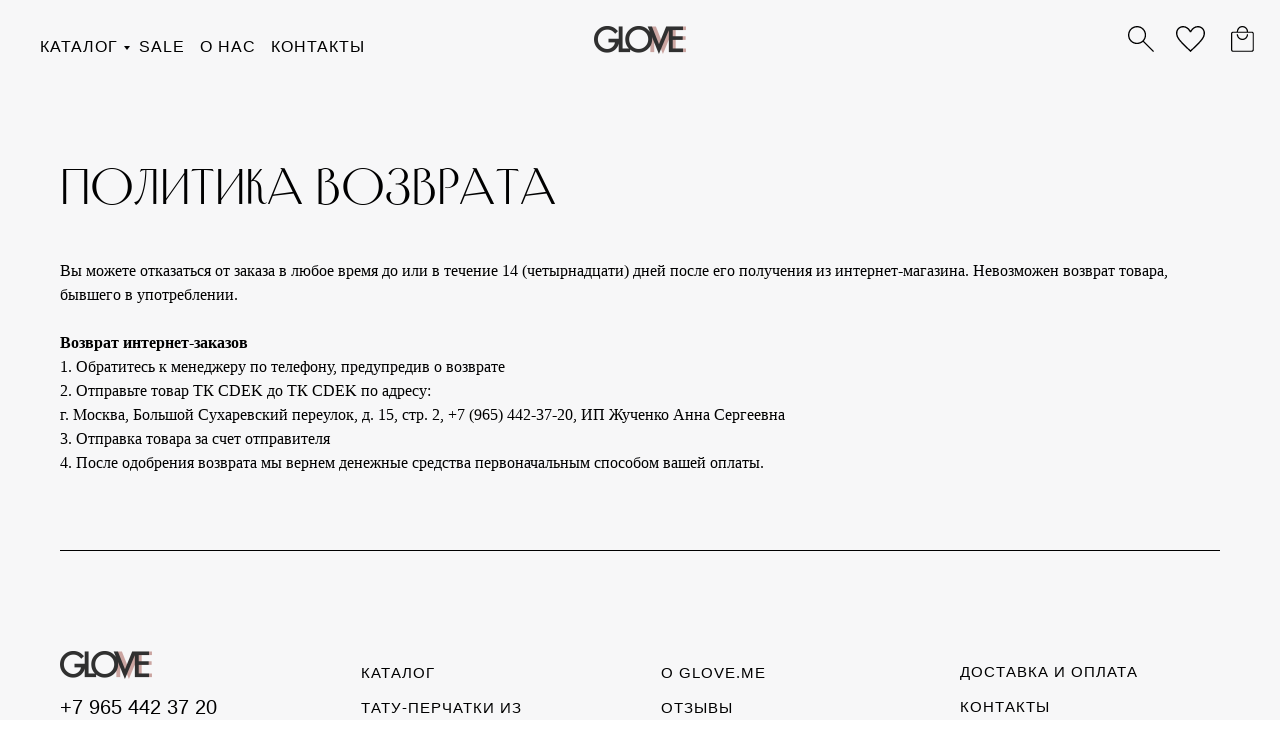

--- FILE ---
content_type: text/html; charset=UTF-8
request_url: https://glove.me/politicavozvrata
body_size: 31492
content:
<!DOCTYPE html> <html lang="ru"> <head> <meta charset="utf-8" /> <meta http-equiv="Content-Type" content="text/html; charset=utf-8" /> <meta name="viewport" content="width=device-width, initial-scale=1.0" /> <meta name="yandex-verification" content="1c7a49a40700c6ad" /> <!--metatextblock--> <title>Политика возврата интернет-магазина GLOVE.ME</title> <meta name="description" content="Политика возврата товаров интернет-магазина нижнего белья ручной работы, тату-перчаток с вышивкой и кожаных перчаток GLOVE.ME" /> <meta property="og:url" content="https://glove.me/politicavozvrata" /> <meta property="og:title" content="Политика возврата" /> <meta property="og:description" content="Вы можете отказаться от заказа в любое время до или в течение 14 (четырнадцати) дней после его получения из интернет-магазина" /> <meta property="og:type" content="website" /> <meta property="og:image" content="https://static.tildacdn.com/tild3661-6136-4632-a464-383461306361/share_1-8.jpg" /> <link rel="canonical" href="https://glove.me/politicavozvrata"> <!--/metatextblock--> <meta name="format-detection" content="telephone=no" /> <meta http-equiv="x-dns-prefetch-control" content="on"> <link rel="dns-prefetch" href="https://ws.tildacdn.com"> <link rel="dns-prefetch" href="https://static.tildacdn.com"> <link rel="dns-prefetch" href="https://fonts.tildacdn.com"> <link rel="icon" type="image/x-icon" sizes="32x32" href="https://static.tildacdn.com/tild3863-3763-4530-b234-356434333539/favicon.ico" media="(prefers-color-scheme: light)"/> <link rel="icon" type="image/x-icon" sizes="32x32" href="https://static.tildacdn.com/tild6165-6534-4263-b463-396535336137/favicon.ico" media="(prefers-color-scheme: dark)"/> <link rel="icon" type="image/svg+xml" sizes="any" href="https://static.tildacdn.com/tild3865-3630-4932-b763-636139656337/favicon.svg"> <link rel="apple-touch-icon" type="image/png" href="https://static.tildacdn.com/tild6633-3331-4461-a537-333538363065/android-chrome-192x1.png"> <link rel="icon" type="image/png" sizes="192x192" href="https://static.tildacdn.com/tild6633-3331-4461-a537-333538363065/android-chrome-192x1.png"> <!-- Assets --> <script src="https://neo.tildacdn.com/js/tilda-fallback-1.0.min.js" async charset="utf-8"></script> <link rel="stylesheet" href="https://static.tildacdn.com/css/tilda-grid-3.0.min.css" type="text/css" media="all" onerror="this.loaderr='y';"/> <link rel="stylesheet" href="https://static.tildacdn.com/ws/project861941/tilda-blocks-page32785165.min.css?t=1743022396" type="text/css" media="all" onerror="this.loaderr='y';" /> <link rel="stylesheet" href="https://static.tildacdn.com/css/tilda-forms-1.0.min.css" type="text/css" media="all" onerror="this.loaderr='y';" /> <link rel="stylesheet" href="https://static.tildacdn.com/css/tilda-popup-1.1.min.css" type="text/css" media="print" onload="this.media='all';" onerror="this.loaderr='y';" /> <noscript><link rel="stylesheet" href="https://static.tildacdn.com/css/tilda-popup-1.1.min.css" type="text/css" media="all" /></noscript> <link rel="stylesheet" href="https://static.tildacdn.com/css/tilda-wishlist-1.0.min.css" type="text/css" media="all" onerror="this.loaderr='y';" /> <link rel="stylesheet" href="https://static.tildacdn.com/css/tilda-cart-1.0.min.css" type="text/css" media="all" onerror="this.loaderr='y';" /> <link rel="stylesheet" type="text/css" href="https://ws.tildacdn.com/project861941/custom.css?t=1743022396"> <script type="text/javascript">TildaFonts=["427","429","431","433","435"];</script> <script type="text/javascript" src="https://static.tildacdn.com/js/tilda-fonts.min.js" charset="utf-8" onerror="this.loaderr='y';"></script> <script nomodule src="https://static.tildacdn.com/js/tilda-polyfill-1.0.min.js" charset="utf-8"></script> <script type="text/javascript">function t_onReady(func) {if(document.readyState!='loading') {func();} else {document.addEventListener('DOMContentLoaded',func);}}
function t_onFuncLoad(funcName,okFunc,time) {if(typeof window[funcName]==='function') {okFunc();} else {setTimeout(function() {t_onFuncLoad(funcName,okFunc,time);},(time||100));}}function t_throttle(fn,threshhold,scope) {return function() {fn.apply(scope||this,arguments);};}function t396_initialScale(t){t=document.getElementById("rec"+t);if(t){t=t.querySelector(".t396__artboard");if(t){var e,r=document.documentElement.clientWidth,a=[];if(i=t.getAttribute("data-artboard-screens"))for(var i=i.split(","),l=0;l<i.length;l++)a[l]=parseInt(i[l],10);else a=[320,480,640,960,1200];for(l=0;l<a.length;l++){var n=a[l];n<=r&&(e=n)}var o="edit"===window.allrecords.getAttribute("data-tilda-mode"),d="center"===t396_getFieldValue(t,"valign",e,a),c="grid"===t396_getFieldValue(t,"upscale",e,a),s=t396_getFieldValue(t,"height_vh",e,a),u=t396_getFieldValue(t,"height",e,a),g=!!window.opr&&!!window.opr.addons||!!window.opera||-1!==navigator.userAgent.indexOf(" OPR/");if(!o&&d&&!c&&!s&&u&&!g){for(var _=parseFloat((r/e).toFixed(3)),f=[t,t.querySelector(".t396__carrier"),t.querySelector(".t396__filter")],l=0;l<f.length;l++)f[l].style.height=Math.floor(parseInt(u,10)*_)+"px";t396_scaleInitial__getElementsToScale(t).forEach(function(t){t.style.zoom=_})}}}}function t396_scaleInitial__getElementsToScale(t){return t?Array.prototype.slice.call(t.children).filter(function(t){return t&&(t.classList.contains("t396__elem")||t.classList.contains("t396__group"))}):[]}function t396_getFieldValue(t,e,r,a){var i=a[a.length-1],l=r===i?t.getAttribute("data-artboard-"+e):t.getAttribute("data-artboard-"+e+"-res-"+r);if(!l)for(var n=0;n<a.length;n++){var o=a[n];if(!(o<=r)&&(l=o===i?t.getAttribute("data-artboard-"+e):t.getAttribute("data-artboard-"+e+"-res-"+o)))break}return l}</script> <script src="https://static.tildacdn.com/js/jquery-1.10.2.min.js" charset="utf-8" onerror="this.loaderr='y';"></script> <script src="https://static.tildacdn.com/js/tilda-scripts-3.0.min.js" charset="utf-8" defer onerror="this.loaderr='y';"></script> <script src="https://static.tildacdn.com/ws/project861941/tilda-blocks-page32785165.min.js?t=1743022396" charset="utf-8" async onerror="this.loaderr='y';"></script> <script src="https://static.tildacdn.com/js/tilda-lazyload-1.0.min.js" charset="utf-8" async onerror="this.loaderr='y';"></script> <script src="https://static.tildacdn.com/js/tilda-zero-1.1.min.js" charset="utf-8" async onerror="this.loaderr='y';"></script> <script src="https://static.tildacdn.com/js/tilda-submenublocks-1.0.min.js" charset="utf-8" async onerror="this.loaderr='y';"></script> <script src="https://static.tildacdn.com/js/tilda-popup-1.0.min.js" charset="utf-8" async onerror="this.loaderr='y';"></script> <script src="https://static.tildacdn.com/js/tilda-forms-1.0.min.js" charset="utf-8" async onerror="this.loaderr='y';"></script> <script src="https://static.tildacdn.com/js/tilda-wishlist-1.0.min.js" charset="utf-8" async onerror="this.loaderr='y';"></script> <script src="https://static.tildacdn.com/js/tilda-widget-positions-1.0.min.js" charset="utf-8" async onerror="this.loaderr='y';"></script> <script src="https://static.tildacdn.com/js/tilda-cart-1.0.min.js" charset="utf-8" async onerror="this.loaderr='y';"></script> <script src="https://static.tildacdn.com/js/tilda-zero-scale-1.0.min.js" charset="utf-8" async onerror="this.loaderr='y';"></script> <script src="https://static.tildacdn.com/js/tilda-events-1.0.min.js" charset="utf-8" async onerror="this.loaderr='y';"></script> <!-- nominify begin --><meta name="google-site-verification" content="y2neZ0Ubz8IRx38W3hUm1KCcv-6w8ODVuxDSEMKnXcU" /> <meta name="mailru-verification" content="1e3edb63d2011bcb" /> <script src="https://www.googleoptimize.com/optimize.js?id=OPT-TNTR5SF"></script> <!--<script>
window.onload = function () {
    document.getElementByClass("t776__btn_second").onclick = function () {
        fbq('track', 'AddToCart', {
        content_name: 'Товар', 
        content_category: 'Товары',
        content_ids: ['1234'],
        content_type: 'product',
        value: 6900,
        currency: 'RUB' 
      });  
    };
}
</script>--> <script type="text/javascript">!function(){var t=document.createElement("script");t.type="text/javascript",t.async=!0,t.src="https://vk.com/js/api/openapi.js?160",t.onload=function(){VK.Retargeting.Init("VK-RTRG-359575-hF9YG"),VK.Retargeting.Hit()},document.head.appendChild(t)}();
</script> <noscript> <img src="https://vk.com/rtrg?p=VK-RTRG-359575-hF9YG" style="position:fixed; left:-999px;" alt=""/> </noscript> <!-- Facebook Pixel Code --> <script>
  !function(f,b,e,v,n,t,s)
  {if(f.fbq)return;n=f.fbq=function(){n.callMethod?
  n.callMethod.apply(n,arguments):n.queue.push(arguments)};
  if(!f._fbq)f._fbq=n;n.push=n;n.loaded=!0;n.version='2.0';
  n.queue=[];t=b.createElement(e);t.async=!0;
  t.src=v;s=b.getElementsByTagName(e)[0];
  s.parentNode.insertBefore(t,s)}(window, document,'script',
  'https://connect.facebook.net/en_US/fbevents.js');
  fbq('init', '428210547719014');
  fbq('track', 'PageView');
</script> <noscript><img height="1" width="1" style="display:none"
  src="https://www.facebook.com/tr?id=428210547719014&ev=PageView&noscript=1"
/></noscript> <!-- End Facebook Pixel Code --> <meta name="facebook-domain-verification" content="w4x3r0vsdy7vo5194run7fi9635gm6" /><!-- nominify end --><script type="text/javascript">window.dataLayer=window.dataLayer||[];</script> <!-- Google Tag Manager --> <script type="text/javascript">(function(w,d,s,l,i){w[l]=w[l]||[];w[l].push({'gtm.start':new Date().getTime(),event:'gtm.js'});var f=d.getElementsByTagName(s)[0],j=d.createElement(s),dl=l!='dataLayer'?'&l='+l:'';j.async=true;j.src='https://www.googletagmanager.com/gtm.js?id='+i+dl;f.parentNode.insertBefore(j,f);})(window,document,'script','dataLayer','GTM-TVDZS3L');</script> <!-- End Google Tag Manager --> <!-- VK Pixel Code --> <script type="text/javascript" data-tilda-cookie-type="advertising">setTimeout(function(){!function(){var t=document.createElement("script");t.type="text/javascript",t.async=!0,t.src="https://vk.com/js/api/openapi.js?161",t.onload=function(){VK.Retargeting.Init("VK-RTRG-1339887-fiIIu"),VK.Retargeting.Hit()},document.head.appendChild(t)}();},2000);</script> <!-- End VK Pixel Code --> <script type="text/javascript">(function() {if((/bot|google|yandex|baidu|bing|msn|duckduckbot|teoma|slurp|crawler|spider|robot|crawling|facebook/i.test(navigator.userAgent))===false&&typeof(sessionStorage)!='undefined'&&sessionStorage.getItem('visited')!=='y'&&document.visibilityState){var style=document.createElement('style');style.type='text/css';style.innerHTML='@media screen and (min-width: 980px) {.t-records {opacity: 0;}.t-records_animated {-webkit-transition: opacity ease-in-out .2s;-moz-transition: opacity ease-in-out .2s;-o-transition: opacity ease-in-out .2s;transition: opacity ease-in-out .2s;}.t-records.t-records_visible {opacity: 1;}}';document.getElementsByTagName('head')[0].appendChild(style);function t_setvisRecs(){var alr=document.querySelectorAll('.t-records');Array.prototype.forEach.call(alr,function(el) {el.classList.add("t-records_animated");});setTimeout(function() {Array.prototype.forEach.call(alr,function(el) {el.classList.add("t-records_visible");});sessionStorage.setItem("visited","y");},400);}
document.addEventListener('DOMContentLoaded',t_setvisRecs);}})();</script></head> <body class="t-body" style="margin:0;"> <!--allrecords--> <div id="allrecords" class="t-records" data-hook="blocks-collection-content-node" data-tilda-project-id="861941" data-tilda-page-id="32785165" data-tilda-page-alias="politicavozvrata" data-tilda-formskey="73bf3be1c57ea1ea70e41a64b3da7c73" data-tilda-imgoptimoff="yes" data-tilda-lazy="yes" data-tilda-project-lang="RU" data-tilda-root-zone="com" data-tilda-project-headcode="yes" data-tilda-ts="y"> <!--header--> <header id="t-header" class="t-records" data-hook="blocks-collection-content-node" data-tilda-project-id="861941" data-tilda-page-id="6216260" data-tilda-page-alias="header" data-tilda-formskey="73bf3be1c57ea1ea70e41a64b3da7c73" data-tilda-imgoptimoff="yes" data-tilda-lazy="yes" data-tilda-project-lang="RU" data-tilda-root-zone="com" data-tilda-project-headcode="yes"> <div id="rec655388761" class="r t-rec" style=" " data-animationappear="off" data-record-type="396"> <!-- T396 --> <style>#rec655388761 .t396__artboard {height:80px;background-color:#f7f7f8;}#rec655388761 .t396__filter {height:80px;}#rec655388761 .t396__carrier{height:80px;background-position:center center;background-attachment:scroll;background-size:cover;background-repeat:no-repeat;}@media screen and (max-width:1199px) {#rec655388761 .t396__artboard,#rec655388761 .t396__filter,#rec655388761 .t396__carrier {}#rec655388761 .t396__filter {}#rec655388761 .t396__carrier {background-attachment:scroll;}}@media screen and (max-width:959px) {#rec655388761 .t396__artboard,#rec655388761 .t396__filter,#rec655388761 .t396__carrier {}#rec655388761 .t396__filter {}#rec655388761 .t396__carrier {background-attachment:scroll;}}@media screen and (max-width:639px) {#rec655388761 .t396__artboard,#rec655388761 .t396__filter,#rec655388761 .t396__carrier {height:58px;}#rec655388761 .t396__filter {}#rec655388761 .t396__carrier {background-attachment:scroll;}}@media screen and (max-width:479px) {#rec655388761 .t396__artboard,#rec655388761 .t396__filter,#rec655388761 .t396__carrier {height:58px;}#rec655388761 .t396__filter {}#rec655388761 .t396__carrier {background-attachment:scroll;}}#rec655388761 .tn-elem[data-elem-id="1695134053456"]{color:#000000;text-align:LEFT;z-index:2;top:35px;left:40px;width:440px;height:auto;}#rec655388761 .tn-elem[data-elem-id="1695134053456"] .tn-atom{color:#000000;font-size:16px;font-family:'FuturaPT',Arial,sans-serif;line-height:1.5;font-weight:400;letter-spacing:1px;text-transform:uppercase;background-position:center center;border-color:transparent ;border-style:solid;}@media screen and (max-width:1199px) {}@media screen and (max-width:959px) {#rec655388761 .tn-elem[data-elem-id="1695134053456"] {top:206px;height:auto;}#rec655388761 .tn-elem[data-elem-id="1695134053456"] .tn-atom {white-space:normal;background-size:cover;opacity:0;}}@media screen and (max-width:639px) {}@media screen and (max-width:479px) {}#rec655388761 .tn-elem[data-elem-id="1695134053466"]{z-index:3;top:26px;left:calc(50% - 46px + 0px);width:92px;height:28px;}#rec655388761 .tn-elem[data-elem-id="1695134053466"] .tn-atom {background-position:center center;background-size:cover;background-repeat:no-repeat;border-color:transparent ;border-style:solid;}@media screen and (max-width:1199px) {#rec655388761 .tn-elem[data-elem-id="1695134053466"] {left:calc(50% - 46px + 0px);}}@media screen and (max-width:959px) {}@media screen and (max-width:639px) {#rec655388761 .tn-elem[data-elem-id="1695134053466"] {top:18px;left:calc(50% - 46px + 61px);width:78px;height:23px;}}@media screen and (max-width:479px) {}#rec655388761 .tn-elem[data-elem-id="1695134053472"]{z-index:4;top:26px;left:calc(100% - 23px + -26px);width:23px;height:auto;}#rec655388761 .tn-elem[data-elem-id="1695134053472"] .tn-atom{background-position:center center;border-color:transparent ;border-style:solid;}#rec655388761 .tn-elem[data-elem-id="1695134053472"] .tn-atom__vector svg {display:block;}@media screen and (max-width:1199px) {}@media screen and (max-width:959px) {}@media screen and (max-width:639px) {#rec655388761 .tn-elem[data-elem-id="1695134053472"] {top:16px;left:calc(100% - 23px + -16px);width:22px;height:auto;}}@media screen and (max-width:479px) {#rec655388761 .tn-elem[data-elem-id="1695134053472"] {top:16px;left:calc(100% - 23px + -16px);height:auto;}}#rec655388761 .tn-elem[data-elem-id="1695134216182"]{z-index:5;top:26px;left:calc(100% - 29px + -75px);width:29px;height:auto;}#rec655388761 .tn-elem[data-elem-id="1695134216182"] .tn-atom{background-position:center center;border-color:transparent ;border-style:solid;}#rec655388761 .tn-elem[data-elem-id="1695134216182"] .tn-atom__vector svg {display:block;}@media screen and (max-width:1199px) {}@media screen and (max-width:959px) {}@media screen and (max-width:639px) {#rec655388761 .tn-elem[data-elem-id="1695134216182"] {top:17px;left:calc(100% - 29px + -54px);width:26px;height:auto;}}@media screen and (max-width:479px) {}#rec655388761 .tn-elem[data-elem-id="1695134231298"]{z-index:6;top:26px;left:calc(100% - 26px + -126px);width:26px;height:auto;}#rec655388761 .tn-elem[data-elem-id="1695134231298"] .tn-atom{background-position:center center;border-color:transparent ;border-style:solid;}#rec655388761 .tn-elem[data-elem-id="1695134231298"] .tn-atom__vector svg {display:block;}@media screen and (max-width:1199px) {}@media screen and (max-width:959px) {}@media screen and (max-width:639px) {#rec655388761 .tn-elem[data-elem-id="1695134231298"] {top:17px;left:calc(100% - 26px + -92px);width:23px;height:auto;}}@media screen and (max-width:479px) {}#rec655388761 .tn-elem[data-elem-id="1695297921144"]{color:#000000;z-index:7;top:15px;left:calc(100% - 23px + 0px);width:23px;height:auto;}#rec655388761 .tn-elem[data-elem-id="1695297921144"] .tn-atom{color:#000000;font-size:12px;font-family:'FuturaPT',Arial,sans-serif;line-height:1.5;font-weight:500;letter-spacing:1px;text-transform:uppercase;background-position:center center;border-color:transparent ;border-style:solid;}@media screen and (max-width:1199px) {}@media screen and (max-width:959px) {}@media screen and (max-width:639px) {#rec655388761 .tn-elem[data-elem-id="1695297921144"] {top:8px;left:calc(100% - 23px + 10px);height:auto;}#rec655388761 .tn-elem[data-elem-id="1695297921144"] .tn-atom {white-space:normal;font-size:10px;background-size:cover;}}@media screen and (max-width:479px) {#rec655388761 .tn-elem[data-elem-id="1695297921144"] .tn-atom {white-space:normal;font-size:10px;background-size:cover;}}#rec655388761 .tn-elem[data-elem-id="1695297993652"]{color:#000000;z-index:8;top:15px;left:calc(100% - 23px + -48px);width:23px;height:auto;}#rec655388761 .tn-elem[data-elem-id="1695297993652"] .tn-atom{color:#000000;font-size:12px;font-family:'FuturaPT',Arial,sans-serif;line-height:1.5;font-weight:500;letter-spacing:1px;text-transform:uppercase;background-position:center center;border-color:transparent ;border-style:solid;}@media screen and (max-width:1199px) {}@media screen and (max-width:959px) {}@media screen and (max-width:639px) {#rec655388761 .tn-elem[data-elem-id="1695297993652"] {top:8px;left:calc(100% - 23px + -28px);height:auto;}#rec655388761 .tn-elem[data-elem-id="1695297993652"] .tn-atom {white-space:normal;font-size:10px;background-size:cover;}}@media screen and (max-width:479px) {#rec655388761 .tn-elem[data-elem-id="1695297993652"] .tn-atom {white-space:normal;font-size:10px;background-size:cover;}}#rec655388761 .tn-elem[data-elem-id="1695370871719"]{z-index:9;top:29px;left:29px;width:30px;height:auto;}#rec655388761 .tn-elem[data-elem-id="1695370871719"] .tn-atom{opacity:0;background-position:center center;border-color:transparent ;border-style:solid;}#rec655388761 .tn-elem[data-elem-id="1695370871719"] .tn-atom__img {}@media screen and (max-width:1199px) {}@media screen and (max-width:959px) {#rec655388761 .tn-elem[data-elem-id="1695370871719"] .tn-atom {background-size:cover;opacity:1;}}@media screen and (max-width:639px) {#rec655388761 .tn-elem[data-elem-id="1695370871719"] {top:19px;left:19px;width:26px;height:auto;}}@media screen and (max-width:479px) {}</style> <div class='t396'> <div class="t396__artboard" data-artboard-recid="655388761" data-artboard-screens="320,480,640,960,1200" data-artboard-height="80" data-artboard-valign="center" data-artboard-upscale="grid" data-artboard-height-res-320="58" data-artboard-height-res-480="58"> <div class="t396__carrier" data-artboard-recid="655388761"></div> <div class="t396__filter" data-artboard-recid="655388761"></div> <div class='t396__elem tn-elem tn-elem__6553887611695134053456' data-elem-id='1695134053456' data-elem-type='text' data-field-top-value="35" data-field-left-value="40" data-field-width-value="440" data-field-axisy-value="top" data-field-axisx-value="left" data-field-container-value="window" data-field-topunits-value="px" data-field-leftunits-value="px" data-field-heightunits-value="" data-field-widthunits-value="px" data-field-top-res-640-value="206"> <div class='tn-atom'field='tn_text_1695134053456'><a href="#catalog:more" style="color: rgb(0, 0, 0);">каталог</a> <span style="color: rgb(247, 247, 248);">|</span> <a href="/catalog/sale" style="color: rgb(0, 0, 0);">SALE</a> <span style="color: rgb(247, 247, 248);">|</span><span style="color: rgb(247, 247, 248); font-weight: 500;">|</span><a href="/about" style="color: rgb(0, 0, 0); font-weight: 500;">О нас</a><span style="font-weight: 500;"> </span><span style="font-weight: 500; color: rgb(247, 247, 248);">|</span><span style="font-weight: 500;"> </span><a href="/contacts" style="color: rgb(0, 0, 0); font-weight: 500;">Контакты</a></div> </div> <div class='t396__elem tn-elem tn-elem__6553887611695134053466' data-elem-id='1695134053466' data-elem-type='shape' data-field-top-value="26" data-field-left-value="0" data-field-height-value="28" data-field-width-value="92" data-field-axisy-value="top" data-field-axisx-value="center" data-field-container-value="window" data-field-topunits-value="px" data-field-leftunits-value="px" data-field-heightunits-value="px" data-field-widthunits-value="px" data-field-top-res-480-value="18" data-field-left-res-480-value="61" data-field-height-res-480-value="23" data-field-width-res-480-value="78" data-field-axisx-res-480-value="left" data-field-left-res-960-value="0" data-field-axisx-res-960-value="center"> <a class='tn-atom t-bgimg' href="/" data-original="https://static.tildacdn.com/tild6662-3232-4333-b130-613632663461/0ab1328a-2a51-4f49-8.png"
aria-label='' role="img"> </a> </div> <div class='t396__elem tn-elem mycart tn-elem__6553887611695134053472' data-elem-id='1695134053472' data-elem-type='vector' data-field-top-value="26" data-field-left-value="-26" data-field-width-value="23" data-field-axisy-value="top" data-field-axisx-value="right" data-field-container-value="window" data-field-topunits-value="px" data-field-leftunits-value="px" data-field-heightunits-value="" data-field-widthunits-value="px" data-field-top-res-320-value="16" data-field-left-res-320-value="-16" data-field-top-res-480-value="16" data-field-left-res-480-value="-16" data-field-width-res-480-value="22"> <div class='tn-atom tn-atom__vector'> <?xml version="1.0" encoding="UTF-8"?> <svg xmlns="http://www.w3.org/2000/svg" viewBox="0 0 23.109375 26" fill="none"> <path d="M2.098323795362903 25.84274193548387C1.5261928225806451 25.84274193548387 1.0334338558467742 25.636 0.6200468951612903 25.222764616935482C0.2066818014112903 24.80930559475806 0 24.316554082661288 0 23.74441068548387V7.730707157258064C0 7.158588608870967 0.2066818014112903 6.665837096774194 0.6200468951612903 6.252427772177419C1.0334338558467742 5.83906814516129 1.5261928225806451 5.632400756048386 2.098323795362903 5.632400756048386H5.853281653225806C5.853281653225806 4.0635475302419355 6.392127671370967 2.7325966229838707 7.46981970766129 1.639543064516129C8.547511743951612 0.5465143548387097 9.870809223790323 0 11.439637600806451 0C13.021337651209675 0 14.363172328629032 0.5446730594758064 15.465116784274192 1.634016693548387C16.567086088709676 2.7233777217741935 17.11805831653226 4.056167439516129 17.11805831653226 5.632400756048386H20.873008719758065C21.44512726814516 5.632400756048386 21.937903629032256 5.83906814516129 22.35128810483871 6.252427772177419C22.76464773185484 6.665837096774194 22.971339969758066 7.158588608870967 22.971339969758066 7.730707157258064V23.74441068548387C22.971339969758066 24.316554082661288 22.76464773185484 24.80930559475806 22.35128810483871 25.222764616935482C21.937903629032256 25.636 21.44512726814516 25.84274193548387 20.873008719758065 25.84274193548387H2.098323795362903ZM2.098323795362903 24.627909425403224H20.873008719758065C21.09388961693548 24.627909425403224 21.29635756048387 24.535894354838707 21.480412550403226 24.351839364919353C21.66446754032258 24.167784375 21.75650745967742 23.96529158266129 21.75650745967742 23.74441068548387V7.730707157258064C21.75650745967742 7.509826260080645 21.66446754032258 7.307358316532257 21.480412550403226 7.123303326612903C21.29635756048387 6.939248336693548 21.09388961693548 6.847208417338709 20.873008719758065 6.847208417338709H2.098323795362903C1.8774404133064515 6.847208417338709 1.6749675 6.939248336693548 1.4909100252016128 7.123303326612903C1.3068525504032258 7.307358316532257 1.2148250554435482 7.509826260080645 1.2148250554435482 7.730707157258064V23.74441068548387C1.2148250554435482 23.96529158266129 1.3068525504032258 24.167784375 1.4909100252016128 24.351839364919353C1.6749675 24.535894354838707 1.8774404133064515 24.627909425403224 2.098323795362903 24.627909425403224ZM11.48565756048387 14.02575060483871C13.058188407258065 14.02575060483871 14.400793397177418 13.46941103830645 15.513472530241934 12.356731905241935C16.62615166330645 11.244077620967742 17.18249122983871 9.901472631048387 17.18249122983871 8.328941784274194H15.967658719758063C15.967658719758063 9.568300050403225 15.52671693548387 10.625143951612902 14.644833366935483 11.499448639112904C13.762924949596773 12.373778175403226 12.709162298387096 12.810918094758064 11.483520564516128 12.810918094758064C10.257853981854838 12.810918094758064 9.207843497983871 12.373778175403226 8.333538810483871 11.499448639112904C7.459234122983871 10.625143951612902 7.022094203629032 9.568300050403225 7.022094203629032 8.328941784274194H5.807261693548387C5.807261693548387 9.901472631048387 6.360520010080645 11.244077620967742 7.467036643145161 12.356731905241935C8.573602973790322 13.46941103830645 9.913126713709676 14.02575060483871 11.48565756048387 14.02575060483871ZM7.068089314516129 5.632400756048386H15.903225806451612C15.903225806451612 4.405292943548387 15.473739314516129 3.3622401209677415 14.614791179435484 2.503267137096774C13.755793346774192 1.6443040927419355 12.71276537298387 1.2148250554435482 11.48565756048387 1.2148250554435482C10.258574596774192 1.2148250554435482 9.215521774193547 1.6443040927419355 8.35654879032258 2.503267137096774C7.4975758064516125 3.3622401209677415 7.068089314516129 4.405292943548387 7.068089314516129 5.632400756048386Z" fill="black"></path> </svg> </div> </div> <div class='t396__elem tn-elem wish tn-elem__6553887611695134216182' data-elem-id='1695134216182' data-elem-type='vector' data-field-top-value="26" data-field-left-value="-75" data-field-width-value="29" data-field-axisy-value="top" data-field-axisx-value="right" data-field-container-value="window" data-field-topunits-value="px" data-field-leftunits-value="px" data-field-heightunits-value="" data-field-widthunits-value="px" data-field-top-res-480-value="17" data-field-left-res-480-value="-54" data-field-width-res-480-value="26"> <div class='tn-atom tn-atom__vector'> <?xml version="1.0" encoding="UTF-8"?> <svg xmlns="http://www.w3.org/2000/svg" viewBox="0 0 29.25 26" fill="none"> <path d="M14.625 26L13.604175 25.0645C10.90765 22.6006 8.680925 20.48685 6.923975 18.723375C5.167025 16.959875 3.775325 15.406075 2.748925 14.061975C1.722555 12.717875 1.0077975 11.50575 0.6046625 10.4256C0.20155425 9.345425 0 8.26815 0 7.19375C0 5.1609 0.689935 3.453725 2.0698025 2.07224C3.44965 0.690745 5.15555 0 7.1875 0C8.651375 0 10.01595 0.3864525 11.281225 1.1593575C12.546525 1.9322875 13.6611 3.060425 14.625 4.54375C15.641675 3.034 16.771575 1.8992875 18.0147 1.1395725C19.25785 0.3798575 20.607125 0 22.0625 0C24.09445 0 25.80025 0.690745 27.18025 2.07224C28.56 3.453725 29.25 5.1609 29.25 7.19375C29.25 8.26815 29.0485 9.345425 28.64525 10.4256C28.24225 11.50575 27.52825 12.7164 26.5035 14.0575C25.4785 15.398625 24.0887 16.952425 22.333625 18.7189C20.57855 20.48535 18.349275 22.6006 15.645825 25.0645L14.625 26ZM14.625 24.14795C17.26475 21.747275 19.43705 19.690825 21.1419 17.97855C22.84675 16.2663 24.19895 14.7734 25.1985 13.49985C26.19825 12.226325 26.894 11.097525 27.2865 10.1134C27.67875 9.129275 27.875 8.15735 27.875 7.19765C27.875 5.53115 27.32225 4.1441 26.21675 3.036425C25.111 1.9288075 23.728425 1.374995 22.0686 1.374995C20.720925 1.374995 19.4863 1.7651025 18.3647 2.545325C17.2431 3.3255 16.204175 4.526375 15.2479 6.1479H13.99585C13.022925 4.5236 11.977525 3.32205 10.859675 2.5432C9.7418 1.7643975 8.515725 1.374995 7.1814 1.374995C5.5424 1.374995 4.164925 1.9288075 3.04895 3.036425C1.9329775 4.1441 1.3749925 5.535 1.3749925 7.2092C1.3749925 8.16495 1.5722825 9.1353 1.96686 10.120175C2.361435 11.105075 3.0538 12.234225 4.043925 13.5076C5.034075 14.781025 6.387475 16.270325 8.10415 17.97555C9.820825 19.68075 11.99445 21.7382 14.625 24.14795Z" fill="black"></path> </svg> </div> </div> <div class='t396__elem tn-elem search tn-elem__6553887611695134231298' data-elem-id='1695134231298' data-elem-type='vector' data-field-top-value="26" data-field-left-value="-126" data-field-width-value="26" data-field-axisy-value="top" data-field-axisx-value="right" data-field-container-value="window" data-field-topunits-value="px" data-field-leftunits-value="px" data-field-heightunits-value="" data-field-widthunits-value="px" data-field-top-res-480-value="17" data-field-left-res-480-value="-92" data-field-width-res-480-value="23"> <div class='tn-atom tn-atom__vector'> <?xml version="1.0" encoding="UTF-8"?> <svg xmlns="http://www.w3.org/2000/svg" viewBox="0 0 26 26" fill="none"> <path d="M25.0315 26L14.946975 15.91535C14.158875 16.6135 13.24415 17.1485 12.20275 17.5203C11.16135 17.892075 10.114225 18.07795 9.061375 18.07795C6.528825 18.07795 4.385475 17.2026 2.631275 15.451875C0.8770925 13.701175 0 11.5652 0 9.04395C0 6.522675 0.8753625 4.38505 2.626075 2.63105C4.376775 0.8770125 6.512225 0 9.03245 0C11.55265 0 13.69365 0.8758375 15.455525 2.6275C17.217375 4.379175 18.0983 6.5152 18.0983 9.035575C18.0983 10.129675 17.903 11.19785 17.5124 12.24015C17.121775 13.28245 16.587375 14.18675 15.90925 14.95305L26 25.01125L25.0315 26ZM9.05525 16.735225C11.214575 16.735225 13.037775 15.993525 14.5249 14.510075C16.012025 13.026625 16.755575 11.202925 16.755575 9.03895C16.755575 6.875025 16.012025 5.051325 14.5249 3.567875C13.037775 2.08444 11.214575 1.3427175 9.05525 1.3427175C6.892575 1.3427175 5.066475 2.08444 3.576975 3.567875C2.0874925 5.051325 1.342755 6.875025 1.342755 9.03895C1.342755 11.202925 2.0874925 13.026625 3.576975 14.510075C5.066475 15.993525 6.892575 16.735225 9.05525 16.735225Z" fill="black"></path> </svg> </div> </div> <div class='t396__elem tn-elem mycount tn-elem__6553887611695297921144' data-elem-id='1695297921144' data-elem-type='text' data-field-top-value="15" data-field-left-value="0" data-field-width-value="23" data-field-axisy-value="top" data-field-axisx-value="right" data-field-container-value="window" data-field-topunits-value="px" data-field-leftunits-value="px" data-field-heightunits-value="" data-field-widthunits-value="px" data-field-top-res-480-value="8" data-field-left-res-480-value="10"> <div class='tn-atom'field='tn_text_1695297921144'>2</div> </div> <div class='t396__elem tn-elem nwish tn-elem__6553887611695297993652' data-elem-id='1695297993652' data-elem-type='text' data-field-top-value="15" data-field-left-value="-48" data-field-width-value="23" data-field-axisy-value="top" data-field-axisx-value="right" data-field-container-value="window" data-field-topunits-value="px" data-field-leftunits-value="px" data-field-heightunits-value="" data-field-widthunits-value="px" data-field-top-res-480-value="8" data-field-left-res-480-value="-28"> <div class='tn-atom'field='tn_text_1695297993652'>2</div> </div> <div class='t396__elem tn-elem tn-elem__6553887611695370871719' data-elem-id='1695370871719' data-elem-type='image' data-field-top-value="29" data-field-left-value="29" data-field-width-value="30" data-field-axisy-value="top" data-field-axisx-value="left" data-field-container-value="window" data-field-topunits-value="px" data-field-leftunits-value="px" data-field-heightunits-value="" data-field-widthunits-value="px" data-field-filewidth-value="32" data-field-fileheight-value="24" data-field-top-res-480-value="19" data-field-left-res-480-value="19" data-field-width-res-480-value="26"> <a class='tn-atom' href="#menuopen"> <img class='tn-atom__img t-img' data-original='https://static.tildacdn.com/tild3739-3062-4435-a566-663262353131/menu.svg' alt='' imgfield='tn_img_1695370871719' /> </a> </div> </div> </div> <script>t_onReady(function() {t_onFuncLoad('t396_init',function() {t396_init('655388761');});});</script> <!-- /T396 --> </div> <div id="rec658242535" class="r t-rec" style=" " data-animationappear="off" data-record-type="794"> <!-- T794 --> <div class="t794" data-tooltip-hook="#catalog:more" data-tooltip-margin="0px" data-add-arrow="on"> <div class="t794__tooltip-menu"> <div class="t794__tooltip-menu-corner"></div> <div class="t794__content"> <ul class="t794__list" role="menu" aria-label=""> <li class="t794__list_item t-submenublocks__item t-name t-name_xs"> <a class="t794__typo t794__typo_658242535 t794__link t-name t-name_xs"
role="menuitem"
href="/catalog"
style="font-size:14px;font-weight:400;font-family:'FuturaPT';text-transform:uppercase;letter-spacing:1.5px;" data-menu-item-number="1">Весь каталог</a> </li> <li class="t794__list_item t-submenublocks__item t-name t-name_xs"> <a class="t794__typo t794__typo_658242535 t794__link t-name t-name_xs"
role="menuitem"
href="/catalog/tatoo-gloves"
style="font-size:14px;font-weight:400;font-family:'FuturaPT';text-transform:uppercase;letter-spacing:1.5px;" data-menu-item-number="2">Тату-перчатки из сетки</a> </li> <li class="t794__list_item t-submenublocks__item t-name t-name_xs"> <a class="t794__typo t794__typo_658242535 t794__link t-name t-name_xs"
role="menuitem"
href="/catalog/leather-gloves"
style="font-size:14px;font-weight:400;font-family:'FuturaPT';text-transform:uppercase;letter-spacing:1.5px;" data-menu-item-number="3">Кожаные перчатки</a> </li> <li class="t794__list_item t-submenublocks__item t-name t-name_xs"> <a class="t794__typo t794__typo_658242535 t794__link t-name t-name_xs"
role="menuitem"
href="/catalog/long-gloves"
style="font-size:14px;font-weight:400;font-family:'FuturaPT';text-transform:uppercase;letter-spacing:1.5px;" data-menu-item-number="4">Длинные перчатки</a> </li> <li class="t794__list_item t-submenublocks__item t-name t-name_xs"> <a class="t794__typo t794__typo_658242535 t794__link t-name t-name_xs"
role="menuitem"
href="/catalog/knitted"
style="font-size:14px;font-weight:400;font-family:'FuturaPT';text-transform:uppercase;letter-spacing:1.5px;" data-menu-item-number="5">Вязаные перчатки и варежки</a> </li> <li class="t794__list_item t-submenublocks__item t-name t-name_xs"> <a class="t794__typo t794__typo_658242535 t794__link t-name t-name_xs"
role="menuitem"
href="/catalog/lingerie"
style="font-size:14px;font-weight:400;font-family:'FuturaPT';text-transform:uppercase;letter-spacing:1.5px;" data-menu-item-number="6">Нижнее белье</a> </li> <li class="t794__list_item t-submenublocks__item t-name t-name_xs"> <a class="t794__typo t794__typo_658242535 t794__link t-name t-name_xs"
role="menuitem"
href="/catalog/gifts"
style="font-size:14px;font-weight:400;font-family:'FuturaPT';text-transform:uppercase;letter-spacing:1.5px;" data-menu-item-number="7">Подарки</a> </li> </ul> </div> </div> </div> <script>t_onReady(function() {t_onFuncLoad('t794_init',function() {t794_init('658242535');});});</script> <style>#rec658242535 .t794__tooltip-menu,a[data-tooltip-menu-id="658242535"] + .t794__tooltip-menu{background-color:#f7f7f8;text-align:left;max-width:240px;border-radius:3px;}#rec658242535 .t794__content{background-color:#f7f7f8;border-radius:3px;}#rec658242535 .t794__tooltip-menu-corner{background-color:#f7f7f8;top:-6.5px;border-color:#eee;border-width:0;border-style:none;}@media screen and (max-width:980px){a[data-tooltip-menu-id="658242535"] + .t794__tooltip-menu{max-width:100%;}}</style> <style></style> <style>#rec658242535 .t794__tooltip-menu,a[data-tooltip-menu-id="658242535"] + .t794__tooltip-menu {box-shadow:0px 0px 0px rgba(0,0,0,0);}</style> </div> <div id="rec724644134" class="r t-rec" style=" " data-animationappear="off" data-record-type="396"> <!-- T396 --> <style>#rec724644134 .t396__artboard {height:80px;background-color:#f7f7f8;}#rec724644134 .t396__filter {height:80px;}#rec724644134 .t396__carrier{height:80px;background-position:center center;background-attachment:scroll;background-size:cover;background-repeat:no-repeat;}@media screen and (max-width:1199px) {#rec724644134 .t396__artboard,#rec724644134 .t396__filter,#rec724644134 .t396__carrier {}#rec724644134 .t396__filter {}#rec724644134 .t396__carrier {background-attachment:scroll;}}@media screen and (max-width:959px) {#rec724644134 .t396__artboard,#rec724644134 .t396__filter,#rec724644134 .t396__carrier {}#rec724644134 .t396__filter {}#rec724644134 .t396__carrier {background-attachment:scroll;}}@media screen and (max-width:639px) {#rec724644134 .t396__artboard,#rec724644134 .t396__filter,#rec724644134 .t396__carrier {height:58px;}#rec724644134 .t396__filter {}#rec724644134 .t396__carrier {background-attachment:scroll;}}@media screen and (max-width:479px) {#rec724644134 .t396__artboard,#rec724644134 .t396__filter,#rec724644134 .t396__carrier {height:58px;}#rec724644134 .t396__filter {}#rec724644134 .t396__carrier {background-attachment:scroll;}}</style> <div class='t396'> <div class="t396__artboard" data-artboard-recid="724644134" data-artboard-screens="320,480,640,960,1200" data-artboard-height="80" data-artboard-valign="center" data-artboard-upscale="grid" data-artboard-height-res-320="58" data-artboard-height-res-480="58"> <div class="t396__carrier" data-artboard-recid="724644134"></div> <div class="t396__filter" data-artboard-recid="724644134"></div> </div> </div> <script>t_onReady(function() {t_onFuncLoad('t396_init',function() {t396_init('724644134');});});</script> <!-- /T396 --> </div> <div id="rec655388929" class="r t-rec t-rec_pt_30 t-rec_pt-res-480_15 t-rec_pb_75 t-rec_pb-res-480_30" style="padding-top:30px;padding-bottom:75px;background-color:#f7f7f8; " data-animationappear="off" data-record-type="838" data-bg-color="#f7f7f8"> <!-- t838 --> <!-- @classes: t-name t-name_xs t-descr t-descr_xs t-title t-text t-input --> <div class="t838"> <div class="t-container"> <div class="t-col t-col_12"> <div class="t838__wrapper t-site-search-input"> <div class="t838__blockinput"> <input type="text" class="t838__input t-input " placeholder="Ваш запрос, например, Love Sex Magic" data-search-target="all" style="color:#000000; background-color:#ffffff; "> <svg role="img" class="t838__search-icon" xmlns="http://www.w3.org/2000/svg" viewBox="0 0 88 88"> <path fill="#000000" d="M85 31.1c-.5-8.7-4.4-16.6-10.9-22.3C67.6 3 59.3 0 50.6.6c-8.7.5-16.7 4.4-22.5 11-11.2 12.7-10.7 31.7.6 43.9l-5.3 6.1-2.5-2.2-17.8 20 9 8.1 17.8-20.2-2.1-1.8 5.3-6.1c5.8 4.2 12.6 6.3 19.3 6.3 9 0 18-3.7 24.4-10.9 5.9-6.6 8.8-15 8.2-23.7zM72.4 50.8c-9.7 10.9-26.5 11.9-37.6 2.3-10.9-9.8-11.9-26.6-2.3-37.6 4.7-5.4 11.3-8.5 18.4-8.9h1.6c6.5 0 12.7 2.4 17.6 6.8 5.3 4.7 8.5 11.1 8.9 18.2.5 7-1.9 13.8-6.6 19.2z"/> </svg> </div> <div class="t838__blockbutton"> <button class="t-submit" style="color:#000000;border:1px solid #000000;border-radius:50px; -moz-border-radius:50px; -webkit-border-radius:50px;font-family:FuturaPT;font-weight:400;text-transform:uppercase;" data-buttonfieldset="button">Искать</button> </div> </div> </div> </div> </div> <script>t_onReady(function() {var tildaSearch='https://static.tilda' + 'cdn.com/js/tilda-search-';if(!document.querySelector('script[src^="https://search.tildacdn.com/static/tilda-search-"]')&&!document.querySelector('script[src^="' + tildaSearch + '"]')) {var script=document.createElement('script');script.src=tildaSearch + '1.2.min.js';script.type='text/javascript';document.body.appendChild(script);}});</script> <style>#rec655388929 input::-webkit-input-placeholder{color:#000000;opacity:0.5;}#rec655388929 input::-moz-placeholder{color:#000000;opacity:0.5;}#rec655388929 input:-moz-placeholder{color:#000000;opacity:0.5;}#rec655388929 input:-ms-input-placeholder{color:#000000;opacity:0.5;}</style> <style>@media (hover:hover),(min-width:0\0) {#rec655388929 .t-submit:hover {color:#ffffff !important;border-color:#000000 !important;background-color:#000000 !important;}#rec655388929 .t-submit:focus-visible {color:#ffffff !important;border-color:#000000 !important;background-color:#000000 !important;}}#rec655388929 .t-submit {transition-property:background-color,color,border-color,box-shadow;transition-duration:0.2s;transition-timing-function:ease-in-out;}</style> </div> <div id="rec655389019" class="r t-rec" style=" " data-animationappear="off" data-record-type="396"> <!-- T396 --> <style>#rec655389019 .t396__artboard {height:80px;background-color:#f7f7f8;}#rec655389019 .t396__filter {height:80px;}#rec655389019 .t396__carrier{height:80px;background-position:center center;background-attachment:scroll;background-size:cover;background-repeat:no-repeat;}@media screen and (max-width:1199px) {#rec655389019 .t396__artboard,#rec655389019 .t396__filter,#rec655389019 .t396__carrier {}#rec655389019 .t396__filter {}#rec655389019 .t396__carrier {background-attachment:scroll;}}@media screen and (max-width:959px) {#rec655389019 .t396__artboard,#rec655389019 .t396__filter,#rec655389019 .t396__carrier {min-height:600px;height:100vh;}#rec655389019 .t396__filter {}#rec655389019 .t396__carrier {background-attachment:scroll;}}@media screen and (max-width:639px) {#rec655389019 .t396__artboard,#rec655389019 .t396__filter,#rec655389019 .t396__carrier {min-height:400px;}#rec655389019 .t396__filter {}#rec655389019 .t396__carrier {background-attachment:scroll;}}@media screen and (max-width:479px) {#rec655389019 .t396__artboard,#rec655389019 .t396__filter,#rec655389019 .t396__carrier {min-height:400px;}#rec655389019 .t396__filter {}#rec655389019 .t396__carrier {background-attachment:scroll;}}#rec655389019 .tn-elem[data-elem-id="1695134053456"]{color:#000000;text-align:LEFT;z-index:2;top:35px;left:40px;width:440px;height:auto;}#rec655389019 .tn-elem[data-elem-id="1695134053456"] .tn-atom{color:#000000;font-size:16px;font-family:'FuturaPT',Arial,sans-serif;line-height:1.50;font-weight:400;letter-spacing:1px;text-transform:uppercase;background-position:center center;border-color:transparent ;border-style:solid;}@media screen and (max-width:1199px) {}@media screen and (max-width:959px) {#rec655389019 .tn-elem[data-elem-id="1695134053456"] {top:0px;left:0px;width:300px;height:auto;}#rec655389019 .tn-elem[data-elem-id="1695134053456"] {text-align:center;}#rec655389019 .tn-elem[data-elem-id="1695134053456"] .tn-atom {white-space:normal;line-height:2.5;background-size:cover;opacity:0.75;}}@media screen and (max-width:639px) {#rec655389019 .tn-elem[data-elem-id="1695134053456"] .tn-atom {white-space:normal;font-size:14px;background-size:cover;}}@media screen and (max-width:479px) {}#rec655389019 .tn-elem[data-elem-id="1695134053466"]{z-index:3;top:26px;left:calc(50% - 46px + 0px);width:92px;height:28px;}#rec655389019 .tn-elem[data-elem-id="1695134053466"] .tn-atom {background-position:center center;background-size:cover;background-repeat:no-repeat;border-color:transparent ;border-style:solid;}@media screen and (max-width:1199px) {#rec655389019 .tn-elem[data-elem-id="1695134053466"] {left:calc(50% - 46px + 0px);}}@media screen and (max-width:959px) {}@media screen and (max-width:639px) {#rec655389019 .tn-elem[data-elem-id="1695134053466"] {top:18px;left:calc(50% - 46px + 61px);width:78px;height:23px;}}@media screen and (max-width:479px) {}#rec655389019 .tn-elem[data-elem-id="1695134053472"]{z-index:4;top:26px;left:calc(100% - 23px + -26px);width:23px;height:auto;}#rec655389019 .tn-elem[data-elem-id="1695134053472"] .tn-atom{background-position:center center;border-color:transparent ;border-style:solid;}#rec655389019 .tn-elem[data-elem-id="1695134053472"] .tn-atom__vector svg {display:block;}@media screen and (max-width:1199px) {}@media screen and (max-width:959px) {}@media screen and (max-width:639px) {#rec655389019 .tn-elem[data-elem-id="1695134053472"] {top:16px;left:calc(100% - 23px + -16px);width:22px;height:auto;}}@media screen and (max-width:479px) {}#rec655389019 .tn-elem[data-elem-id="1695134216182"]{z-index:5;top:26px;left:calc(100% - 29px + -75px);width:29px;height:auto;}#rec655389019 .tn-elem[data-elem-id="1695134216182"] .tn-atom{background-position:center center;border-color:transparent ;border-style:solid;}#rec655389019 .tn-elem[data-elem-id="1695134216182"] .tn-atom__vector svg {display:block;}@media screen and (max-width:1199px) {}@media screen and (max-width:959px) {}@media screen and (max-width:639px) {#rec655389019 .tn-elem[data-elem-id="1695134216182"] {top:17px;left:calc(100% - 29px + -54px);width:26px;height:auto;}}@media screen and (max-width:479px) {}#rec655389019 .tn-elem[data-elem-id="1695297921144"]{color:#000000;z-index:6;top:15px;left:calc(100% - 23px + 0px);width:23px;height:auto;}#rec655389019 .tn-elem[data-elem-id="1695297921144"] .tn-atom{color:#000000;font-size:12px;font-family:'FuturaPT',Arial,sans-serif;line-height:1.50;font-weight:500;letter-spacing:1px;text-transform:uppercase;background-position:center center;border-color:transparent ;border-style:solid;}@media screen and (max-width:1199px) {}@media screen and (max-width:959px) {}@media screen and (max-width:639px) {#rec655389019 .tn-elem[data-elem-id="1695297921144"] {top:8px;left:calc(100% - 23px + 10px);height:auto;}#rec655389019 .tn-elem[data-elem-id="1695297921144"] .tn-atom {white-space:normal;font-size:10px;background-size:cover;}}@media screen and (max-width:479px) {#rec655389019 .tn-elem[data-elem-id="1695297921144"] .tn-atom {white-space:normal;font-size:10px;background-size:cover;}}#rec655389019 .tn-elem[data-elem-id="1695297993652"]{color:#000000;z-index:7;top:15px;left:calc(100% - 23px + -48px);width:23px;height:auto;}#rec655389019 .tn-elem[data-elem-id="1695297993652"] .tn-atom{color:#000000;font-size:12px;font-family:'FuturaPT',Arial,sans-serif;line-height:1.50;font-weight:500;letter-spacing:1px;text-transform:uppercase;background-position:center center;border-color:transparent ;border-style:solid;}@media screen and (max-width:1199px) {}@media screen and (max-width:959px) {}@media screen and (max-width:639px) {#rec655389019 .tn-elem[data-elem-id="1695297993652"] {top:8px;left:calc(100% - 23px + -28px);height:auto;}#rec655389019 .tn-elem[data-elem-id="1695297993652"] .tn-atom {white-space:normal;font-size:10px;background-size:cover;}}@media screen and (max-width:479px) {#rec655389019 .tn-elem[data-elem-id="1695297993652"] .tn-atom {white-space:normal;font-size:10px;background-size:cover;}}#rec655389019 .tn-elem[data-elem-id="1695370871719"]{z-index:8;top:29px;left:29px;width:26px;height:auto;}#rec655389019 .tn-elem[data-elem-id="1695370871719"] .tn-atom{opacity:0;background-position:center center;border-color:transparent ;border-style:solid;}#rec655389019 .tn-elem[data-elem-id="1695370871719"] .tn-atom__img {}@media screen and (max-width:1199px) {}@media screen and (max-width:959px) {#rec655389019 .tn-elem[data-elem-id="1695370871719"] {top:26px;height:auto;}#rec655389019 .tn-elem[data-elem-id="1695370871719"] .tn-atom {background-size:cover;opacity:1;}}@media screen and (max-width:639px) {#rec655389019 .tn-elem[data-elem-id="1695370871719"] {top:19px;left:19px;width:23px;height:auto;}}@media screen and (max-width:479px) {}</style> <div class='t396'> <div class="t396__artboard" data-artboard-recid="655389019" data-artboard-screens="320,480,640,960,1200" data-artboard-height="80" data-artboard-valign="center" data-artboard-upscale="grid" data-artboard-height-res-320="400" data-artboard-height-res-480="400" data-artboard-height-res-640="600" data-artboard-height_vh-res-640="100"> <div class="t396__carrier" data-artboard-recid="655389019"></div> <div class="t396__filter" data-artboard-recid="655389019"></div> <div class='t396__elem tn-elem tn-elem__6553890191695134053456' data-elem-id='1695134053456' data-elem-type='text' data-field-top-value="35" data-field-left-value="40" data-field-width-value="440" data-field-axisy-value="top" data-field-axisx-value="left" data-field-container-value="window" data-field-topunits-value="px" data-field-leftunits-value="px" data-field-heightunits-value="" data-field-widthunits-value="px" data-field-top-res-640-value="0" data-field-left-res-640-value="0" data-field-width-res-640-value="300" data-field-axisy-res-640-value="center" data-field-axisx-res-640-value="center"> <div class='tn-atom'field='tn_text_1695134053456'><a href="#catalogmobile:more" style="color: rgb(0, 0, 0);">каталог</a><br><a href="/catalog/sale" style="color: rgb(0, 0, 0);">SALE</a><br><a href="/where-buy" style="color: rgb(0, 0, 0); font-weight: 500;">Где купить</a><br><a href="/about" style="color: rgb(0, 0, 0); font-weight: 500;">О&nbsp;нас</a><br><a href="/contacts" style="color: rgb(0, 0, 0); font-weight: 500;">﻿Контакты</a></div> </div> <div class='t396__elem tn-elem tn-elem__6553890191695134053466' data-elem-id='1695134053466' data-elem-type='shape' data-field-top-value="26" data-field-left-value="0" data-field-height-value="28" data-field-width-value="92" data-field-axisy-value="top" data-field-axisx-value="center" data-field-container-value="window" data-field-topunits-value="px" data-field-leftunits-value="px" data-field-heightunits-value="px" data-field-widthunits-value="px" data-field-top-res-480-value="18" data-field-left-res-480-value="61" data-field-height-res-480-value="23" data-field-width-res-480-value="78" data-field-axisx-res-480-value="left" data-field-left-res-960-value="0" data-field-axisx-res-960-value="center"> <a class='tn-atom t-bgimg' href="/" data-original="https://static.tildacdn.com/tild6662-3232-4333-b130-613632663461/0ab1328a-2a51-4f49-8.png"
aria-label='' role="img"> </a> </div> <div class='t396__elem tn-elem mycart tn-elem__6553890191695134053472' data-elem-id='1695134053472' data-elem-type='vector' data-field-top-value="26" data-field-left-value="-26" data-field-width-value="23" data-field-axisy-value="top" data-field-axisx-value="right" data-field-container-value="window" data-field-topunits-value="px" data-field-leftunits-value="px" data-field-heightunits-value="" data-field-widthunits-value="px" data-field-top-res-480-value="16" data-field-left-res-480-value="-16" data-field-width-res-480-value="22"> <div class='tn-atom tn-atom__vector'> <svg viewBox="0 0 23.109375 26" fill="none" xmlns="http://www.w3.org/2000/svg"> <path d="M2.098323795362903 25.84274193548387C1.5261928225806451 25.84274193548387 1.0334338558467742 25.636 0.6200468951612903 25.222764616935482C0.2066818014112903 24.80930559475806 0 24.316554082661288 0 23.74441068548387V7.730707157258064C0 7.158588608870967 0.2066818014112903 6.665837096774194 0.6200468951612903 6.252427772177419C1.0334338558467742 5.83906814516129 1.5261928225806451 5.632400756048386 2.098323795362903 5.632400756048386H5.853281653225806C5.853281653225806 4.0635475302419355 6.392127671370967 2.7325966229838707 7.46981970766129 1.639543064516129C8.547511743951612 0.5465143548387097 9.870809223790323 0 11.439637600806451 0C13.021337651209675 0 14.363172328629032 0.5446730594758064 15.465116784274192 1.634016693548387C16.567086088709676 2.7233777217741935 17.11805831653226 4.056167439516129 17.11805831653226 5.632400756048386H20.873008719758065C21.44512726814516 5.632400756048386 21.937903629032256 5.83906814516129 22.35128810483871 6.252427772177419C22.76464773185484 6.665837096774194 22.971339969758066 7.158588608870967 22.971339969758066 7.730707157258064V23.74441068548387C22.971339969758066 24.316554082661288 22.76464773185484 24.80930559475806 22.35128810483871 25.222764616935482C21.937903629032256 25.636 21.44512726814516 25.84274193548387 20.873008719758065 25.84274193548387H2.098323795362903ZM2.098323795362903 24.627909425403224H20.873008719758065C21.09388961693548 24.627909425403224 21.29635756048387 24.535894354838707 21.480412550403226 24.351839364919353C21.66446754032258 24.167784375 21.75650745967742 23.96529158266129 21.75650745967742 23.74441068548387V7.730707157258064C21.75650745967742 7.509826260080645 21.66446754032258 7.307358316532257 21.480412550403226 7.123303326612903C21.29635756048387 6.939248336693548 21.09388961693548 6.847208417338709 20.873008719758065 6.847208417338709H2.098323795362903C1.8774404133064515 6.847208417338709 1.6749675 6.939248336693548 1.4909100252016128 7.123303326612903C1.3068525504032258 7.307358316532257 1.2148250554435482 7.509826260080645 1.2148250554435482 7.730707157258064V23.74441068548387C1.2148250554435482 23.96529158266129 1.3068525504032258 24.167784375 1.4909100252016128 24.351839364919353C1.6749675 24.535894354838707 1.8774404133064515 24.627909425403224 2.098323795362903 24.627909425403224ZM11.48565756048387 14.02575060483871C13.058188407258065 14.02575060483871 14.400793397177418 13.46941103830645 15.513472530241934 12.356731905241935C16.62615166330645 11.244077620967742 17.18249122983871 9.901472631048387 17.18249122983871 8.328941784274194H15.967658719758063C15.967658719758063 9.568300050403225 15.52671693548387 10.625143951612902 14.644833366935483 11.499448639112904C13.762924949596773 12.373778175403226 12.709162298387096 12.810918094758064 11.483520564516128 12.810918094758064C10.257853981854838 12.810918094758064 9.207843497983871 12.373778175403226 8.333538810483871 11.499448639112904C7.459234122983871 10.625143951612902 7.022094203629032 9.568300050403225 7.022094203629032 8.328941784274194H5.807261693548387C5.807261693548387 9.901472631048387 6.360520010080645 11.244077620967742 7.467036643145161 12.356731905241935C8.573602973790322 13.46941103830645 9.913126713709676 14.02575060483871 11.48565756048387 14.02575060483871ZM7.068089314516129 5.632400756048386H15.903225806451612C15.903225806451612 4.405292943548387 15.473739314516129 3.3622401209677415 14.614791179435484 2.503267137096774C13.755793346774192 1.6443040927419355 12.71276537298387 1.2148250554435482 11.48565756048387 1.2148250554435482C10.258574596774192 1.2148250554435482 9.215521774193547 1.6443040927419355 8.35654879032258 2.503267137096774C7.4975758064516125 3.3622401209677415 7.068089314516129 4.405292943548387 7.068089314516129 5.632400756048386Z" fill="black"></path> </svg> </div> </div> <div class='t396__elem tn-elem wish tn-elem__6553890191695134216182' data-elem-id='1695134216182' data-elem-type='vector' data-field-top-value="26" data-field-left-value="-75" data-field-width-value="29" data-field-axisy-value="top" data-field-axisx-value="right" data-field-container-value="window" data-field-topunits-value="px" data-field-leftunits-value="px" data-field-heightunits-value="" data-field-widthunits-value="px" data-field-top-res-480-value="17" data-field-left-res-480-value="-54" data-field-width-res-480-value="26"> <div class='tn-atom tn-atom__vector'> <svg viewBox="0 0 29.25 26" fill="none" xmlns="http://www.w3.org/2000/svg"> <path d="M14.625 26L13.604175 25.0645C10.90765 22.6006 8.680925 20.48685 6.923975 18.723375C5.167025 16.959875 3.775325 15.406075 2.748925 14.061975C1.722555 12.717875 1.0077975 11.50575 0.6046625 10.4256C0.20155425 9.345425 0 8.26815 0 7.19375C0 5.1609 0.689935 3.453725 2.0698025 2.07224C3.44965 0.690745 5.15555 0 7.1875 0C8.651375 0 10.01595 0.3864525 11.281225 1.1593575C12.546525 1.9322875 13.6611 3.060425 14.625 4.54375C15.641675 3.034 16.771575 1.8992875 18.0147 1.1395725C19.25785 0.3798575 20.607125 0 22.0625 0C24.09445 0 25.80025 0.690745 27.18025 2.07224C28.56 3.453725 29.25 5.1609 29.25 7.19375C29.25 8.26815 29.0485 9.345425 28.64525 10.4256C28.24225 11.50575 27.52825 12.7164 26.5035 14.0575C25.4785 15.398625 24.0887 16.952425 22.333625 18.7189C20.57855 20.48535 18.349275 22.6006 15.645825 25.0645L14.625 26ZM14.625 24.14795C17.26475 21.747275 19.43705 19.690825 21.1419 17.97855C22.84675 16.2663 24.19895 14.7734 25.1985 13.49985C26.19825 12.226325 26.894 11.097525 27.2865 10.1134C27.67875 9.129275 27.875 8.15735 27.875 7.19765C27.875 5.53115 27.32225 4.1441 26.21675 3.036425C25.111 1.9288075 23.728425 1.374995 22.0686 1.374995C20.720925 1.374995 19.4863 1.7651025 18.3647 2.545325C17.2431 3.3255 16.204175 4.526375 15.2479 6.1479H13.99585C13.022925 4.5236 11.977525 3.32205 10.859675 2.5432C9.7418 1.7643975 8.515725 1.374995 7.1814 1.374995C5.5424 1.374995 4.164925 1.9288075 3.04895 3.036425C1.9329775 4.1441 1.3749925 5.535 1.3749925 7.2092C1.3749925 8.16495 1.5722825 9.1353 1.96686 10.120175C2.361435 11.105075 3.0538 12.234225 4.043925 13.5076C5.034075 14.781025 6.387475 16.270325 8.10415 17.97555C9.820825 19.68075 11.99445 21.7382 14.625 24.14795Z" fill="black"></path> </svg> </div> </div> <div class='t396__elem tn-elem mycount tn-elem__6553890191695297921144' data-elem-id='1695297921144' data-elem-type='text' data-field-top-value="15" data-field-left-value="0" data-field-width-value="23" data-field-axisy-value="top" data-field-axisx-value="right" data-field-container-value="window" data-field-topunits-value="px" data-field-leftunits-value="px" data-field-heightunits-value="" data-field-widthunits-value="px" data-field-top-res-480-value="8" data-field-left-res-480-value="10"> <div class='tn-atom'field='tn_text_1695297921144'>2</div> </div> <div class='t396__elem tn-elem nwish tn-elem__6553890191695297993652' data-elem-id='1695297993652' data-elem-type='text' data-field-top-value="15" data-field-left-value="-48" data-field-width-value="23" data-field-axisy-value="top" data-field-axisx-value="right" data-field-container-value="window" data-field-topunits-value="px" data-field-leftunits-value="px" data-field-heightunits-value="" data-field-widthunits-value="px" data-field-top-res-480-value="8" data-field-left-res-480-value="-28"> <div class='tn-atom'field='tn_text_1695297993652'>2</div> </div> <div class='t396__elem tn-elem tn-elem__6553890191695370871719' data-elem-id='1695370871719' data-elem-type='image' data-field-top-value="29" data-field-left-value="29" data-field-width-value="26" data-field-axisy-value="top" data-field-axisx-value="left" data-field-container-value="window" data-field-topunits-value="px" data-field-leftunits-value="px" data-field-heightunits-value="" data-field-widthunits-value="px" data-field-filewidth-value="26" data-field-fileheight-value="26" data-field-top-res-480-value="19" data-field-left-res-480-value="19" data-field-width-res-480-value="23" data-field-top-res-640-value="26"> <a class='tn-atom' href="#menuopen"> <img class='tn-atom__img t-img' data-original='https://static.tildacdn.com/tild3063-3033-4637-a366-356638336463/close.svg' alt='' imgfield='tn_img_1695370871719' /> </a> </div> </div> </div> <script>t_onReady(function() {t_onFuncLoad('t396_init',function() {t396_init('655389019');});});</script> <!-- /T396 --> </div> <div id="rec658244477" class="r t-rec" style=" " data-animationappear="off" data-record-type="794"> <!-- T794 --> <div class="t794" data-tooltip-hook="#catalogmobile:more" data-tooltip-margin="0px" data-add-arrow="on"> <div class="t794__tooltip-menu"> <div class="t794__tooltip-menu-corner"></div> <div class="t794__content"> <ul class="t794__list" role="menu" aria-label=""> <li class="t794__list_item t-submenublocks__item t-name t-name_xs"> <a class="t794__typo t794__typo_658244477 t794__link t-name t-name_xs"
role="menuitem"
href="/catalog"
style="font-size:14px;font-weight:400;font-family:'FuturaPT';text-transform:uppercase;letter-spacing:1.5px;" data-menu-item-number="1">Весь каталог</a> </li> <li class="t794__list_item t-submenublocks__item t-name t-name_xs"> <a class="t794__typo t794__typo_658244477 t794__link t-name t-name_xs"
role="menuitem"
href="/catalog/tatoo-gloves"
style="font-size:14px;font-weight:400;font-family:'FuturaPT';text-transform:uppercase;letter-spacing:1.5px;" data-menu-item-number="2">Тату-перчатки из сетки</a> </li> <li class="t794__list_item t-submenublocks__item t-name t-name_xs"> <a class="t794__typo t794__typo_658244477 t794__link t-name t-name_xs"
role="menuitem"
href="/catalog/leather-gloves"
style="font-size:14px;font-weight:400;font-family:'FuturaPT';text-transform:uppercase;letter-spacing:1.5px;" data-menu-item-number="3">Кожаные перчатки</a> </li> <li class="t794__list_item t-submenublocks__item t-name t-name_xs"> <a class="t794__typo t794__typo_658244477 t794__link t-name t-name_xs"
role="menuitem"
href="/catalog/long-gloves"
style="font-size:14px;font-weight:400;font-family:'FuturaPT';text-transform:uppercase;letter-spacing:1.5px;" data-menu-item-number="4">Длинные перчатки</a> </li> <li class="t794__list_item t-submenublocks__item t-name t-name_xs"> <a class="t794__typo t794__typo_658244477 t794__link t-name t-name_xs"
role="menuitem"
href="/catalog/knitted"
style="font-size:14px;font-weight:400;font-family:'FuturaPT';text-transform:uppercase;letter-spacing:1.5px;" data-menu-item-number="5">Вязаные перчатки и варежки</a> </li> <li class="t794__list_item t-submenublocks__item t-name t-name_xs"> <a class="t794__typo t794__typo_658244477 t794__link t-name t-name_xs"
role="menuitem"
href="/catalog/lingerie"
style="font-size:14px;font-weight:400;font-family:'FuturaPT';text-transform:uppercase;letter-spacing:1.5px;" data-menu-item-number="6">Нижнее белье</a> </li> <li class="t794__list_item t-submenublocks__item t-name t-name_xs"> <a class="t794__typo t794__typo_658244477 t794__link t-name t-name_xs"
role="menuitem"
href="/catalog/gifts"
style="font-size:14px;font-weight:400;font-family:'FuturaPT';text-transform:uppercase;letter-spacing:1.5px;" data-menu-item-number="7">Подарки</a> </li> </ul> </div> </div> </div> <script>t_onReady(function() {t_onFuncLoad('t794_init',function() {t794_init('658244477');});});</script> <style>#rec658244477 .t794__tooltip-menu,a[data-tooltip-menu-id="658244477"] + .t794__tooltip-menu{background-color:#f7f7f8;text-align:center;max-width:240px;border-radius:3px;}#rec658244477 .t794__content{background-color:#f7f7f8;border-radius:3px;}#rec658244477 .t794__tooltip-menu-corner{background-color:#f7f7f8;top:-6.5px;border-color:#eee;border-width:0;border-style:none;}@media screen and (max-width:980px){a[data-tooltip-menu-id="658244477"] + .t794__tooltip-menu{max-width:100%;}}</style> <style></style> <style>#rec658244477 .t794__tooltip-menu,a[data-tooltip-menu-id="658244477"] + .t794__tooltip-menu {box-shadow:0px 0px 0px rgba(0,0,0,0);}</style> </div> <div id="rec655389205" class="r t-rec" style=" " data-animationappear="off" data-record-type="1093"> <!-- t1093 --> <div class="t1093"> <div class="t-popup " data-anim="fadein" data-anim-timeout="0.3" data-tooltip-hook="#menuopen" data-popup-rec-ids="655389019"
role="dialog"
aria-modal="true"
tabindex="-1"> <div class="t-popup__container t-width t-valign_top"> </div> </div> <div class="t-popup__bg"></div> </div> <style> #rec655389019[data-record-type="396"]{display:none;}.t1093 .t-popup #rec655389019[data-record-type="396"]{display:block;}</style> <style>#rec655389205 .t1093 .t-popup__bg{background-color:rgba(247,247,248,1);-webkit-backdrop-filter:blur(0px);backdrop-filter:blur(0px);}</style> <style>#rec655389205 .t1093 .t-popup.t-popup-anim-fadein .t-popup__container{transition-timing-function:ease-in-out;}</style> <script>t_onReady(function() {t_onFuncLoad('t1093__init',function() {t1093__init('655389205');});t_onFuncLoad('t1093__initPopup',function() {t1093__initPopup('655389205');});});</script> </div> <div id="rec655389406" class="r t-rec" style=" " data-animationappear="off" data-record-type="131"> <!-- T123 --> <div class="t123"> <div class="t-container_100 "> <div class="t-width t-width_100 "> <!-- nominify begin --> <!--Блок привязывает меню к верху экрана--> <!--NOLIM--><!--NLM009--><!--settings{"idZero":"#rec655388761","pageOffset":"","typeFixation":"1","menuAnim":"0","zIndex":"","screenmin_480":"1","screenmin_480_max_640":"1","screenmin_640_max_960":"1","screenmin_960_max_1200":"1","screenmax_1200":"1"}settingsend--> <script> (function(){ if (!window.nlm009obj) { window.nlm009obj = { top: "", bottom: "", list: [] } } window.nlm009obj.list.push('#rec642112283'); window.nlm009obj.top = "rec642112283"; function goodBehavior(menu,menuHeight){ let t = document.querySelectorAll("#allrecords")[0].nextElementSibling; if(t.matches('div')){ if(window.scrollY + window.innerHeight >= document.body.scrollHeight){ menu.style.opacity = '0'; menu.style.pointerEvents = 'none'; setTimeout(function(){ menu.style.transform = 'translateY(-' + menuHeight + 'px)'; },300); if (window.nlm051obj && window.nlm051obj.openSide == "bottom") { let searchItems = document.querySelectorAll('.nolim_forSearch .t838'); for (let i = 0; i < searchItems.length; i++) { searchItems[i].style.display = 'none'; } } if (window.nlm068obj && window.nlm068obj.openSide == "bottom") { let menuItems = document.querySelectorAll('.nolim_forMenu'); for (let i = 0; i < menuItems.length; i++) { menuItems[i].style.display = 'none'; } } } } } function n_menu__showFixedMenu(recid) { /*if (window.innerWidth <= 980) return;*/ var rec = document.getElementById('rec' + recid); if (!rec) return false; rec.setAttribute('nolim-type-fixation', 'top'); var menuBlocks = document.querySelectorAll('#rec' + recid); Array.prototype.forEach.call(menuBlocks, function (menu) { var appearOffset = '0px'; if (appearOffset) { if (appearOffset.indexOf('vh') !== -1) { appearOffset = Math.floor(window.innerHeight * (parseInt(appearOffset) / 100)); } appearOffset = parseInt(appearOffset, 10); var menuHeight = menu.clientHeight; let offsetW; if(window.pageYOffset<0){ offsetW = 0; } else { offsetW = window.pageYOffset; }; if (typeof appearOffset === 'number' && offsetW >= appearOffset) { if (menu.style.transform === 'translateY(-' + menuHeight + 'px)') { menu.style.transform = 'translateY(0px)'; menu.style.opacity = '1'; menu.style.pointerEvents = 'auto'; } menu.style.transform = 'translateY(0px)'; menu.style.opacity = '1'; menu.style.pointerEvents = 'auto'; } else if (menu.style.transform === 'translateY(0px)') { menu.style.opacity = '0'; menu.style.pointerEvents = 'none'; } else { menu.style.transform = 'translateY(-' + menuHeight + 'px)'; menu.style.opacity = '0'; menu.style.pointerEvents = 'none'; } } }); } function n_menu__slideElement(menu, menuHeight, direction) { var diff = direction === 'toTop' ? 0 : menuHeight; var diffOpacity = direction === 'toTop' ? 1 : 0; if (direction === 'toTop' && window.nlm051obj && window.nlm051obj.openSide == "top") { let searchItems = document.querySelectorAll('.nolim_forSearch .t838'); for (let i = 0; i < searchItems.length; i++) { searchItems[i].style.display = 'none'; } } if (direction === 'toTop' && window.nlm068obj && window.nlm068obj.openSide == "top") { let menuItems = document.querySelectorAll('.nolim_forMenu'); for (let i = 0; i < menuItems.length; i++) { menuItems[i].style.display = 'none'; } } var timerID = setInterval(function () { menu.style.transform = 'translateY(-' + diff + 'px)'; menu.style.opacity = diffOpacity.toString(); diffOpacity = direction === 'toTop' ? diffOpacity - 0.1 : diffOpacity + 0.1; diff = direction === 'toTop' ? diff + menuHeight / 20 : diff - menuHeight / 20; if (direction === 'toTop' && diff >= menuHeight) { menu.style.transform = 'translateY(-' + menuHeight + 'px)'; menu.style.opacity = '0'; menu.style.pointerEvents = 'none'; clearInterval(timerID); } if (direction === 'toBottom' && diff <= 0) { menu.style.transform = 'translateY(0px)'; menu.style.opacity = '1'; menu.style.pointerEvents = 'auto'; clearInterval(timerID); } }, 10); } function n_throttle(fn, threshhold, scope) { var last; var deferTimer; threshhold || (threshhold = 250); return function() { var context = scope || this; var now = +new Date(); var args = arguments; if (last && now < last + threshhold) { clearTimeout(deferTimer); deferTimer = setTimeout(function() { last = now; fn.apply(context, args) }, threshhold) } else { last = now; fn.apply(context, args) } } } function t_ready(t) { "loading" != document.readyState ? t() : document.addEventListener ? document.addEventListener("DOMContentLoaded", t) : document.attachEvent("onreadystatechange", function() { "loading" != document.readyState && t() }) } t_ready(function(){ let ii = document.getElementById('rec642112283'); if (ii) { if (ii.querySelector(".t396__artboard").hasAttribute("data-artboard-pos") && ii.querySelector(".t396__artboard").getAttribute("data-artboard-pos") == "fixed") { document.getElementById('nlm009menuStyle412533225').remove(); return; } ii.classList.add('nlm009fixmenu'); ii.style.opacity = '0'; ii.style.transform = 'translateY(-' + ii.clientHeight + 'px)'; n_menu__showFixedMenu('642112283'); window.addEventListener('scroll', n_throttle(function () { n_menu__showFixedMenu('642112283'); })); } }); })(); </script> <style id="nlm009menuStyle412533225"> #rec642112283 { width: 100%; z-index: 99999; position: fixed; top: 0; opacity: 0; box-shadow: 0 1px 3px rgba(0,0,0,0); transition: background-color .3s linear, transition .3s linear, opacity .3s linear; } </style> <!-- nominify end --> </div> </div> </div> </div> <div id="rec689730344" class="r t-rec t-rec_pt_0" style="padding-top:0px; " data-animationappear="off" data-record-type="131"> <!-- T123 --> <div class="t123"> <div class="t-container_100 "> <div class="t-width t-width_100 "> <!-- nominify begin --> <!-- https://romanyu.ru/fiksirovannoe-menyu-zeroblock --> <style>
/* Укажи id блока, который нужно зафиксировать */
#rec655388761 {
    position: fixed;
    top: 0;
    left: 0;
    width: 100%;
    z-index: 9998;
}
</style> <!-- nominify end --> </div> </div> </div> </div> <div id="rec655389739" class="r t-rec" style=" " data-animationappear="off" data-record-type="131"> <!-- T123 --> <div class="t123"> <div class="t-container_100 "> <div class="t-width t-width_100 "> <!-- nominify begin --> <!--Блок делает активной иконку поиска в Zero-блоке--> <!--NOLIM--><!--NLM051--><!--settings{"blockId":"#rec655388929","iconClass":"search","showHideAnim":"1","addExtraMargin":{"screenmin_480":"","screenmin_480_max_640":"","screenmin_640_max_960":"","screenmin_960_max_1200":"","screenmax_1200":""},"scaleOnHoverOff":"1"}settingsend--> <style> #rec655388929>div { width: 100%; z-index: 9995; display: none; position: fixed; background-color: inherit; padding-top: inherit; padding-bottom: inherit; } .noPaddT838{ padding-top: 0px!important; padding-bottom: 0px!important; } .search { cursor: pointer; } </style> <script> if (!window.nlm051obj) { window.nlm051obj = { openSide: "" } } if (!window.nlmFixedZeroBlocksObj051) { window.nlmFixedZeroBlocksObj051 = { top: "", bottom: "", list: [] } } $(document).ready(function() { let menuState = "static"; if (window.nlm009obj && window.nlm009obj.list.includes("#" + document.querySelector(".search").closest('.t-rec').id)) { menuState = "nolimFixMenu"; } var t838 = "#rec655388929>div"; let paddT = $('#rec655388929').css('padding-top'); let paddB = $('#rec655388929').css('padding-bottom'); $(t838).css('padding-top', paddT); $(t838).css('padding-bottom', paddB); $('#rec655388929').addClass('noPaddT838'); var t838nolim = $('#rec655388929.t-rec').addClass('nolim_forSearch'); $(".search").addClass('nolimSearch'); var searchIcon = $(".search"); var block = $('.search').parents('.t-rec'); let blockStyle = window.getComputedStyle(block[0]); if (!block[0].classList.contains("nlm009fixmenu") && block[0].querySelector(".t396__artboard").hasAttribute("data-artboard-pos") && block[0].querySelector(".t396__artboard").getAttribute("data-artboard-pos") == "fixed"){ menuState = "zeroFixMenu"; window.nlmFixedZeroBlocksObj051.list.push("#" + block[0].id); if (block[0].querySelector(".t396__artboard").hasAttribute("data-artboard-fixed-pos") && block[0].querySelector(".t396__artboard").getAttribute("data-artboard-fixed-pos") == "bottom") { window.nlmFixedZeroBlocksObj051.bottom = block[0].id; } else { window.nlmFixedZeroBlocksObj051.top = block[0].id; } } let mainTarget; 	 let count = 0; let idPos = $('.search .tn-atom').parents('.t-rec').css('position'); if (menuState == "zeroFixMenu") { idPos = $('.search .tn-atom').parents('.t396__artboard').css('position'); } function checkHeight(target) { let extraMargin; 	 function setExtraMargin() { let windowWidth = document.documentElement.clientWidth; if (windowWidth > 1200) { extraMargin = 0; } else if (windowWidth > 960 && windowWidth < 1201) { extraMargin = 0; } else if (windowWidth > 640 && windowWidth < 961) { extraMargin = 0; } else if (windowWidth > 480 && windowWidth < 641) { extraMargin = 0; } else if (windowWidth < 481) { extraMargin = 0; } } setExtraMargin(); let idH; let ii; if ((window.nlm009obj && target.closest('.t-rec').id == window.nlm009obj.top && menuState == "nolimFixMenu") || (window.nlmFixedZeroBlocksObj051 && target.closest('.t-rec').id == window.nlmFixedZeroBlocksObj051.top && menuState == "zeroFixMenu")) { $(t838).css('bottom', ''); idH = target.closest('.t-rec').getBoundingClientRect().bottom; if (menuState == "zeroFixMenu") { idH = target.closest('.t396__artboard').getBoundingClientRect().bottom; } ii = "top"; window.nlm051obj.openSide = "top"; } else if ((window.nlm009obj && target.closest('.t-rec').id == window.nlm009obj.bottom && menuState == "nolimFixMenu") || (window.nlmFixedZeroBlocksObj051 && target.closest('.t-rec').id == window.nlmFixedZeroBlocksObj051.bottom && menuState == "zeroFixMenu")) { $(t838).css('top', ''); idH = window.innerHeight - target.closest('.t-rec').getBoundingClientRect().top; if (menuState == "zeroFixMenu") { idH = window.innerHeight - target.closest('.t396__artboard').getBoundingClientRect().top; } ii = "bottom"; window.nlm051obj.openSide = "bottom"; } else { $(t838).css('bottom', ''); idH = target.closest('.t-rec').getBoundingClientRect().bottom; ii = "top"; window.nlm051obj.openSide = "top"; } if (idPos == 'static') { $(t838).css('position', 'absolute'); $(t838).css(ii, window.pageYOffset + idH + extraMargin + 'px'); } else if (idPos == 'fixed') { $(t838).css('position', 'fixed'); $(t838).css(ii, idH + extraMargin + 'px'); } } searchIcon.on('click', function(e) { e.preventDefault(); if($(t838).css('display') == 'none') { checkHeight(e.target); mainTarget = e.target; $(t838).fadeIn(); } else { $(t838).fadeOut(); window.nlm051obj.openSide = ""; } if (count == 0) { window.addEventListener("resize", function() { setTimeout(function() { checkHeight(mainTarget); },500); }); count += 1; } }); $(document).on('pointerup mouseup', (function(e) { if ($(t838).has(e.target).length === 0 && $(block).has(e.target).length === 0 && !$(t838).is(e.target)) { $(t838).fadeOut(); window.nlm051obj.openSide = ""; } })); }); </script> <!-- nominify end --> </div> </div> </div> </div> <div id="rec655390380" class="r t-rec" style=" " data-animationappear="off" data-record-type="396"> <!-- T396 --> <style>#rec655390380 .t396__artboard {height:440px;}#rec655390380 .t396__filter {height:440px;}#rec655390380 .t396__carrier{height:440px;background-position:center center;background-attachment:scroll;background-size:cover;background-repeat:no-repeat;}@media screen and (max-width:1199px) {#rec655390380 .t396__artboard,#rec655390380 .t396__filter,#rec655390380 .t396__carrier {}#rec655390380 .t396__filter {}#rec655390380 .t396__carrier {background-attachment:scroll;}}@media screen and (max-width:959px) {#rec655390380 .t396__artboard,#rec655390380 .t396__filter,#rec655390380 .t396__carrier {height:380px;}#rec655390380 .t396__filter {}#rec655390380 .t396__carrier {background-attachment:scroll;}}@media screen and (max-width:639px) {#rec655390380 .t396__artboard,#rec655390380 .t396__filter,#rec655390380 .t396__carrier {height:280px;}#rec655390380 .t396__filter {}#rec655390380 .t396__carrier {background-attachment:scroll;}}@media screen and (max-width:479px) {#rec655390380 .t396__artboard,#rec655390380 .t396__filter,#rec655390380 .t396__carrier {height:465px;}#rec655390380 .t396__filter {}#rec655390380 .t396__carrier {background-attachment:scroll;}}#rec655390380 .tn-elem[data-elem-id="1695326896159"]{z-index:2;top:0px;left:calc(50% - 600px + 270px);width:660px;height:440px;}#rec655390380 .tn-elem[data-elem-id="1695326896159"] .tn-atom{background-color:#ffffff;background-position:center center;border-color:transparent ;border-style:solid;}@media screen and (max-width:1199px) {#rec655390380 .tn-elem[data-elem-id="1695326896159"] {left:calc(50% - 480px + 150px);}}@media screen and (max-width:959px) {#rec655390380 .tn-elem[data-elem-id="1695326896159"] {left:calc(50% - 320px + 20px);width:600px;height:380px;}#rec655390380 .tn-elem[data-elem-id="1695326896159"] .tn-atom {background-position:100.000% 0.000%;background-size:152.000%;}}@media screen and (max-width:639px) {#rec655390380 .tn-elem[data-elem-id="1695326896159"] {width:440px;height:280px;}}@media screen and (max-width:479px) {#rec655390380 .tn-elem[data-elem-id="1695326896159"] {top:220px;left:calc(50% - 160px + 20px);width:280px;height:245px;}#rec655390380 .tn-elem[data-elem-id="1695326896159"] .tn-atom{background-color:#f7f7f8;background-position:50.000% 0.000%;background-size:308.525%;}}#rec655390380 .tn-elem[data-elem-id="1695324840990"]{z-index:3;top:0px;left:calc(50% - 600px + 270px);width:660px;height:440px;}#rec655390380 .tn-elem[data-elem-id="1695324840990"] .tn-atom{background-color:#ffffff;background-position:89.515% -1755.486%;background-size:151.556%;background-repeat:no-repeat;border-color:transparent ;border-style:solid;}@media screen and (max-width:1199px) {#rec655390380 .tn-elem[data-elem-id="1695324840990"] {left:calc(50% - 480px + 150px);}}@media screen and (max-width:959px) {#rec655390380 .tn-elem[data-elem-id="1695324840990"] {left:calc(50% - 320px + 20px);width:600px;height:380px;}#rec655390380 .tn-elem[data-elem-id="1695324840990"] .tn-atom {background-position:100.000% -868.217%;background-size:143.978%;}}@media screen and (max-width:639px) {#rec655390380 .tn-elem[data-elem-id="1695324840990"] {left:calc(50% - 240px + 20px);width:440px;height:280px;}#rec655390380 .tn-elem[data-elem-id="1695324840990"] .tn-atom {background-position:91.597% 0.000%;background-size:144.667%;}}@media screen and (max-width:479px) {#rec655390380 .tn-elem[data-elem-id="1695324840990"] {width:280px;height:220px;}#rec655390380 .tn-elem[data-elem-id="1695324840990"] .tn-atom {background-position:50.000% 0.000%;background-size:178.620%;}}#rec655390380 .tn-elem[data-elem-id="1695153695228"]{color:#000000;text-align:center;z-index:4;top:244px;left:calc(50% - 600px + 600px);width:300px;height:auto;}#rec655390380 .tn-elem[data-elem-id="1695153695228"] .tn-atom{color:#000000;font-size:20px;font-family:'FuturaPT',Arial,sans-serif;line-height:1.15;font-weight:400;background-position:center center;border-color:transparent ;border-style:solid;}@media screen and (max-width:1199px) {#rec655390380 .tn-elem[data-elem-id="1695153695228"] {left:calc(50% - 480px + 480px);height:auto;}}@media screen and (max-width:959px) {#rec655390380 .tn-elem[data-elem-id="1695153695228"] {top:213px;left:calc(50% - 320px + 300px);height:auto;}}@media screen and (max-width:639px) {#rec655390380 .tn-elem[data-elem-id="1695153695228"] {top:142px;left:calc(50% - 240px + 237px);width:200px;height:auto;}#rec655390380 .tn-elem[data-elem-id="1695153695228"] .tn-atom {white-space:normal;font-size:17px;background-size:cover;}}@media screen and (max-width:479px) {#rec655390380 .tn-elem[data-elem-id="1695153695228"] {top:353px;left:calc(50% - 160px + 30px);width:260px;height:auto;}}#rec655390380 .tn-elem[data-elem-id="1695153695231"]{color:#000000;text-align:center;z-index:5;top:97px;left:calc(50% - 600px + 600px);width:300px;height:auto;}#rec655390380 .tn-elem[data-elem-id="1695153695231"] .tn-atom{color:#000000;font-size:50px;font-family:'New-YorkerC',Arial,sans-serif;line-height:0.9;font-weight:400;background-position:center center;border-color:transparent ;border-style:solid;}@media screen and (max-width:1199px) {#rec655390380 .tn-elem[data-elem-id="1695153695231"] {left:calc(50% - 480px + 480px);height:auto;}}@media screen and (max-width:959px) {#rec655390380 .tn-elem[data-elem-id="1695153695231"] {top:68px;left:calc(50% - 320px + 300px);height:auto;}}@media screen and (max-width:639px) {#rec655390380 .tn-elem[data-elem-id="1695153695231"] {top:38px;left:calc(50% - 240px + 234px);width:200px;height:auto;}#rec655390380 .tn-elem[data-elem-id="1695153695231"] .tn-atom {white-space:normal;font-size:35px;background-size:cover;}}@media screen and (max-width:479px) {#rec655390380 .tn-elem[data-elem-id="1695153695231"] {top:249px;left:calc(50% - 160px + 30px);width:260px;height:auto;}}#rec655390380 .tn-elem[data-elem-id="1695323951806"]{color:#f7f7f8;text-align:center;z-index:6;top:287px;left:calc(50% - 600px + 680px);width:140px;height:55px;}#rec655390380 .tn-elem[data-elem-id="1695323951806"] .tn-atom{color:#f7f7f8;font-size:15px;font-family:'FuturaPT',Arial,sans-serif;line-height:1.55;font-weight:400;text-transform:uppercase;border-width:1px;border-radius:30px;background-color:#000000;background-position:center center;border-color:#000000 ;border-style:solid;transition:background-color 0.2s ease-in-out,color 0.2s ease-in-out,border-color 0.2s ease-in-out;}@media (hover),(min-width:0\0) {#rec655390380 .tn-elem[data-elem-id="1695323951806"] .tn-atom:hover {background-color:#000000;background-image:none;border-color:#000000;}#rec655390380 .tn-elem[data-elem-id="1695323951806"] .tn-atom:hover {color:#f7f7f8;}}@media screen and (max-width:1199px) {#rec655390380 .tn-elem[data-elem-id="1695323951806"] {left:calc(50% - 480px + 560px);}}@media screen and (max-width:959px) {#rec655390380 .tn-elem[data-elem-id="1695323951806"] {top:257px;left:calc(50% - 320px + 380px);}}@media screen and (max-width:639px) {#rec655390380 .tn-elem[data-elem-id="1695323951806"] {top:197px;left:calc(50% - 240px + 277px);width:120px;height:45px;}#rec655390380 .tn-elem[data-elem-id="1695323951806"] .tn-atom{font-size:13px;background-size:cover;}}@media screen and (max-width:479px) {#rec655390380 .tn-elem[data-elem-id="1695323951806"] {top:388px;left:calc(50% - 160px + 100px);}}</style> <div class='t396'> <div class="t396__artboard" data-artboard-recid="655390380" data-artboard-screens="320,480,640,960,1200" data-artboard-height="440" data-artboard-valign="center" data-artboard-upscale="grid" data-artboard-height-res-320="465" data-artboard-height-res-480="280" data-artboard-height-res-640="380"> <div class="t396__carrier" data-artboard-recid="655390380"></div> <div class="t396__filter" data-artboard-recid="655390380"></div> <div class='t396__elem tn-elem tn-elem__6553903801695326896159' data-elem-id='1695326896159' data-elem-type='shape' data-field-top-value="0" data-field-left-value="270" data-field-height-value="440" data-field-width-value="660" data-field-axisy-value="top" data-field-axisx-value="left" data-field-container-value="grid" data-field-topunits-value="px" data-field-leftunits-value="px" data-field-heightunits-value="px" data-field-widthunits-value="px" data-field-top-res-320-value="220" data-field-left-res-320-value="20" data-field-height-res-320-value="245" data-field-width-res-320-value="280" data-field-height-res-480-value="280" data-field-width-res-480-value="440" data-field-left-res-640-value="20" data-field-height-res-640-value="380" data-field-width-res-640-value="600" data-field-left-res-960-value="150"> <div class='tn-atom'> </div> </div> <div class='t396__elem tn-elem tn-elem__6553903801695324840990' data-elem-id='1695324840990' data-elem-type='shape' data-field-top-value="0" data-field-left-value="270" data-field-height-value="440" data-field-width-value="660" data-field-axisy-value="top" data-field-axisx-value="left" data-field-container-value="grid" data-field-topunits-value="px" data-field-leftunits-value="px" data-field-heightunits-value="px" data-field-widthunits-value="px" data-field-height-res-320-value="220" data-field-width-res-320-value="280" data-field-left-res-480-value="20" data-field-height-res-480-value="280" data-field-width-res-480-value="440" data-field-left-res-640-value="20" data-field-height-res-640-value="380" data-field-width-res-640-value="600" data-field-left-res-960-value="150"> <div class='tn-atom t-bgimg' style="background-image:url('https://static.tildacdn.com/tild6139-3064-4738-a464-633261646533/2.jpg');"
aria-label='' role="img"> </div> </div> <div class='t396__elem tn-elem tn-elem__6553903801695153695228' data-elem-id='1695153695228' data-elem-type='text' data-field-top-value="244" data-field-left-value="600" data-field-width-value="300" data-field-axisy-value="top" data-field-axisx-value="left" data-field-container-value="grid" data-field-topunits-value="px" data-field-leftunits-value="px" data-field-heightunits-value="" data-field-widthunits-value="px" data-field-top-res-320-value="353" data-field-left-res-320-value="30" data-field-width-res-320-value="260" data-field-top-res-480-value="142" data-field-left-res-480-value="237" data-field-width-res-480-value="200" data-field-top-res-640-value="213" data-field-left-res-640-value="300" data-field-left-res-960-value="480"> <div class='tn-atom'field='tn_text_1695153695228'>и не&nbsp;добавили ничего в&nbsp;избранное</div> </div> <div class='t396__elem tn-elem tn-elem__6553903801695153695231' data-elem-id='1695153695231' data-elem-type='text' data-field-top-value="97" data-field-left-value="600" data-field-width-value="300" data-field-axisy-value="top" data-field-axisx-value="left" data-field-container-value="grid" data-field-topunits-value="px" data-field-leftunits-value="px" data-field-heightunits-value="" data-field-widthunits-value="px" data-field-top-res-320-value="249" data-field-left-res-320-value="30" data-field-width-res-320-value="260" data-field-top-res-480-value="38" data-field-left-res-480-value="234" data-field-width-res-480-value="200" data-field-top-res-640-value="68" data-field-left-res-640-value="300" data-field-left-res-960-value="480"> <div class='tn-atom'field='tn_text_1695153695231'>вы&nbsp;еще ничего не&nbsp;выбрали</div> </div> <div class='t396__elem tn-elem tn-elem__6553903801695323951806' data-elem-id='1695323951806' data-elem-type='button' data-field-top-value="287" data-field-left-value="680" data-field-height-value="55" data-field-width-value="140" data-field-axisy-value="top" data-field-axisx-value="left" data-field-container-value="grid" data-field-topunits-value="px" data-field-leftunits-value="px" data-field-heightunits-value="px" data-field-widthunits-value="px" data-field-top-res-320-value="388" data-field-left-res-320-value="100" data-field-top-res-480-value="197" data-field-left-res-480-value="277" data-field-height-res-480-value="45" data-field-width-res-480-value="120" data-field-top-res-640-value="257" data-field-left-res-640-value="380" data-field-left-res-960-value="560"> <a class='tn-atom' href="/catalog">В каталог</a> </div> </div> </div> <script>t_onReady(function() {t_onFuncLoad('t396_init',function() {t396_init('655390380');});});</script> <!-- /T396 --> </div> <div id="rec655390523" class="r t-rec" style=" " data-animationappear="off" data-record-type="1093"> <!-- t1093 --> <div class="t1093"> <div class="t-popup " data-anim="fadein" data-anim-timeout="0.3" data-tooltip-hook="#emptywish" data-popup-rec-ids="655390380"
role="dialog"
aria-modal="true"
tabindex="-1"> <div class="t-popup__container t-width t-valign_middle"> </div> <div class="t-popup__close t-popup__block-close"> <button type="button" class="t-popup__close-wrapper t-popup__block-close-button" aria-label="Закрыть диалоговое окно"> <svg role="presentation" class="t-popup__close-icon" width="23px" height="23px" viewBox="0 0 23 23" version="1.1" xmlns="http://www.w3.org/2000/svg" xmlns:xlink="http://www.w3.org/1999/xlink"> <g stroke="none" stroke-width="1" fill="#ffffff" fill-rule="evenodd"> <rect transform="translate(11.313708, 11.313708) rotate(-45.000000) translate(-11.313708, -11.313708) " x="10.3137085" y="-3.6862915" width="2" height="30"></rect> <rect transform="translate(11.313708, 11.313708) rotate(-315.000000) translate(-11.313708, -11.313708) " x="10.3137085" y="-3.6862915" width="2" height="30"></rect> </g> </svg> </button> </div> </div> <div class="t-popup__bg"></div> </div> <style> #rec655390380[data-record-type="396"]{display:none;}.t1093 .t-popup #rec655390380[data-record-type="396"]{display:block;}</style> <style>#rec655390523 .t1093 .t-popup__bg{background-color:rgba(0,0,0,0.90);-webkit-backdrop-filter:blur(0px);backdrop-filter:blur(0px);}</style> <style>#rec655390523 .t1093 .t-popup.t-popup-anim-fadein .t-popup__container{transition-timing-function:ease-in-out;}</style> <script>t_onReady(function() {t_onFuncLoad('t1093__init',function() {t1093__init('655390523');});t_onFuncLoad('t1093__initPopup',function() {t1093__initPopup('655390523');});});</script> </div> <div id="rec655390819" class="r t-rec" style=" " data-animationappear="off" data-record-type="131"> <!-- T123 --> <div class="t123"> <div class="t-container_100 "> <div class="t-width t-width_100 "> <!-- nominify begin --> <!--Блок делает активной иконку избранного в Zero-блоке--> <!--NOLIM--><!--NLM065--><!--settings{"favoritesClass":"wish","classForQuantity":"nwish","linkForZero":"#emptywish","countForZero":"1","iconCart980":"0","scaleOnHoverOff":"1"}settingsend--> <style> .nwish { user-select: none; display: none; } .wish { cursor: pointer; } .t1002__wishlisticon { display: none; } .t1002__wishlisticon-counter { display: none; } .blkElem { pointer-events: none; } .cartcopyanim2 { -webkit-animation: nolim__pulse-anim 0.6s; animation: nolim__pulse-anim 0.6s; } @-webkit-keyframes nolim__pulse-anim { 0% { -webkit-transform: scale(1) } 60% { -webkit-transform: scale(1.25) } 100% { -webkit-transform: scale(1) } } @keyframes nolim__pulse-anim { 0% { -webkit-transform: scale(1); transform: scale(1) } 60% { -webkit-transform: scale(1.25); transform: scale(1.25) } 100% { -webkit-transform: scale(1); transform: scale(1) } } </style> <script> (function() { function n_ready(t) { "loading" != document.readyState ? t() : document.addEventListener ? document.addEventListener("DOMContentLoaded", t) : document.attachEvent("onreadystatechange", function() { "loading" != document.readyState && ( a = setInterval(function(){ if(window.$){ clearInterval(a); t(); } },50), setTimeout(function(){ clearInterval(a); },10000) ) }) } n_ready(function() { let a = setInterval(function() { let wishElemsAtomList = document.querySelectorAll('.wish .tn-atom'); if (wishElemsAtomList.length > 0) { clearInterval(a); findWish065(); } }, 50); setTimeout(function() { clearInterval(a); }, 10000); function findWish065() { let wishElemsList = document.querySelectorAll(".wish"); wishElemsList.forEach(function(item) { if (item.getAttribute("data-elem-type") == "image") { item.style.position = "absolute"; let img = item.querySelector(".tn-atom__img"); img.onload = function() { item.style.height = img.height + "px"; }; } if (item.getAttribute("data-elem-type") == "vector") { item.style.position = "absolute"; let vector = item.querySelector(".tn-atom__vector svg"); let rect = vector.getBoundingClientRect(); vector.onload = function() { item.style.height = vector.height + "px"; }; } }); $('.wish').click(function(e) { e.preventDefault(); let int = setInterval(function() { if (window.twishlist){ clearInterval(int); if (window.twishlist.total > 0) { typeof twishlist__openCart != 'undefined' ? twishlist__openCart() : twishlist__openWishlist(); } else{ $('[href="#emptywish"]')[0].click(); } } }, 50); }); function showCount(state) { let int = setInterval(function() { if (window.twishlist){ clearInterval(int); let nlcountz = window.twishlist.total; $('.nwish .tn-atom').html(nlcountz); if (nlcountz == 0) { $('.nwish').hide(); } else { $('.wish').css('pointer-events', 'all'); $('.nwish').css('display', 'table'); } if (state == "click") { $('.wish').addClass('cartcopyanim2'); setTimeout(function() { $('.wish').removeClass('cartcopyanim2'); }, 1000); } else if (state == "openpage") {} } }, 50); } showCount("openpage"); document.querySelector('body').addEventListener("click", function(e) { if (e.target.closest('.t1002__addBtn') || e.target.closest('.t1002__product-del') || e.target.matches('[href*="#addtofavorites"]') || e.target.closest('[href*="#addtofavorites"]')) { showCount("click"); } }); } }); })(); </script> <a href="#emptywish" style="display:none"></a> <!-- nominify end --> </div> </div> </div> </div> <div id="rec655391820" class="r t-rec" style=" " data-animationappear="off" data-record-type="1002"> <!--twishlist--> <script>t_onReady(function() {setTimeout(function() {t_onFuncLoad('twishlist__init',function() {twishlist__init('655391820');});},500);var rec=document.querySelector('#rec655391820');if(!rec) return;var userAgent=navigator.userAgent.toLowerCase();var isAndroid=userAgent.indexOf('android')!==-1;var body=document.body;if(!body) return;var isScrollablefFix=body.classList.contains('t-body_scrollable-fix-for-android');if(isAndroid&&!isScrollablefFix) {body.classList.add('t-body_scrollable-fix-for-android');document.head.insertAdjacentHTML('beforeend','<style>@media screen and (max-width: 560px) {\n.t-body_scrollable-fix-for-android {\noverflow: visible !important;\n}\n}\n</style>');console.log('Android css fix was inited');};if(userAgent.indexOf('instagram')!==-1&&userAgent.indexOf('iphone')!==-1) {body.style.position='relative';}
var wishlistWindow=rec.querySelector('.t1002__wishlistwin');var currentMode=document.querySelector('.t-records').getAttribute('data-tilda-mode');if(wishlistWindow&&currentMode!=='edit'&&currentMode!=='preview') {wishlistWindow.addEventListener('scroll',t_throttle(function() {if(window.lazy==='y'||document.querySelector('#allrecords').getAttribute('data-tilda-lazy')==='yes') {t_onFuncLoad('t_lazyload_update',function() {t_lazyload_update();});}},500));}});</script> <div class="t1002" data-wishlist-hook="#showfavorites" data-wishlistbtn-pos="picture" data-project-currency="₽" data-project-currency-side="r" data-project-currency-sep="," data-project-currency-code="RUB"> <div class="t1002__wishlisticon" style=""> <div class="t1002__wishlisticon-wrapper"> <div class="t1002__wishlisticon-imgwrap"> <svg role="img" width="41" height="35" viewBox="0 0 41 35" fill="none" xmlns="http://www.w3.org/2000/svg" class="t1002__wishlisticon-img"> <path d="M39.9516 11.9535C39.9516 22.5416 20.4993 33.8088 20.4993 33.8088C20.4993 33.8088 1.04688 22.5416 1.04688 11.9535C1.04688 -2.42254 20.4993 -2.2284 20.4993 10.4239C20.4993 -2.2284 39.9516 -2.03914 39.9516 11.9535Z" stroke-width="1.5" stroke-linejoin="round"/> </svg> </div> <div class="t1002__wishlisticon-counter js-wishlisticon-counter"></div> </div> </div> <div class="t1002__wishlistwin" style="display:none"> <div class="t1002__wishlistwin-content"> <div class="t1002__close t1002__wishlistwin-close"> <button type="button" class="t1002__close-button t1002__wishlistwin-close-wrapper" aria-label="Закрыть вишлист"> <svg role="presentation" class="t1002__wishlistwin-close-icon" width="23px" height="23px" viewBox="0 0 23 23" version="1.1" xmlns="http://www.w3.org/2000/svg" xmlns:xlink="http://www.w3.org/1999/xlink"> <g stroke="none" stroke-width="1" fill="#000" fill-rule="evenodd"> <rect transform="translate(11.313708, 11.313708) rotate(-45.000000) translate(-11.313708, -11.313708) " x="10.3137085" y="-3.6862915" width="2" height="30"></rect> <rect transform="translate(11.313708, 11.313708) rotate(-315.000000) translate(-11.313708, -11.313708) " x="10.3137085" y="-3.6862915" width="2" height="30"></rect> </g> </svg> </button> </div> <div class="t1002__wishlistwin-top"> <div class="t1002__wishlistwin-heading t-name t-name_xl"></div> </div> <div class="t1002__wishlistwin-products"></div> </div> </div> </div> <style>.t1002__addBtn:not(.t-popup .t1002__addBtn):not(.t-store__product-snippet .t1002__addBtn){}.t1002__addBtn{background-color:#ffffff!important;border-radius:30px;}.t1002__addBtn svg path{stroke-width:1px;}.t1002__addBtn.t1002__addBtn_active{}.t1002__addBtn:hover svg path,.t1002__addBtn_active svg path{fill:#ef0653 !important;stroke:#ef0653;}@media (hover:none) and (pointer:coarse){a.t1002__addBtn:not(.t1002__addBtn_active):hover svg path{fill:transparent !important;stroke:#000;}.t1002__addBtn:hover svg{-webkit-transform:scale(1);transform:scale(1);}}</style> <style>@media (hover:hover),(min-width:0\0) {#rec655391820 .t-submit:hover {box-shadow:0px 0px 20px 0px rgba(0,0,0,0.6) !important;}#rec655391820 .t-submit:focus-visible {box-shadow:0px 0px 20px 0px rgba(0,0,0,0.6) !important;}}</style> <!--/twishlist--> </div> <div id="rec655391953" class="r t-rec" style=" " data-animationappear="off" data-record-type="396"> <!-- T396 --> <style>#rec655391953 .t396__artboard {height:440px;}#rec655391953 .t396__filter {height:440px;}#rec655391953 .t396__carrier{height:440px;background-position:center center;background-attachment:scroll;background-size:cover;background-repeat:no-repeat;}@media screen and (max-width:1199px) {#rec655391953 .t396__artboard,#rec655391953 .t396__filter,#rec655391953 .t396__carrier {}#rec655391953 .t396__filter {}#rec655391953 .t396__carrier {background-attachment:scroll;}}@media screen and (max-width:959px) {#rec655391953 .t396__artboard,#rec655391953 .t396__filter,#rec655391953 .t396__carrier {height:380px;}#rec655391953 .t396__filter {}#rec655391953 .t396__carrier {background-attachment:scroll;}}@media screen and (max-width:639px) {#rec655391953 .t396__artboard,#rec655391953 .t396__filter,#rec655391953 .t396__carrier {height:280px;}#rec655391953 .t396__filter {}#rec655391953 .t396__carrier {background-attachment:scroll;}}@media screen and (max-width:479px) {#rec655391953 .t396__artboard,#rec655391953 .t396__filter,#rec655391953 .t396__carrier {height:465px;}#rec655391953 .t396__filter {}#rec655391953 .t396__carrier {background-attachment:scroll;}}#rec655391953 .tn-elem[data-elem-id="1695326896159"]{z-index:2;top:0px;left:calc(50% - 600px + 270px);width:660px;height:440px;}#rec655391953 .tn-elem[data-elem-id="1695326896159"] .tn-atom{background-color:#ffffff;background-position:center center;border-color:transparent ;border-style:solid;}@media screen and (max-width:1199px) {#rec655391953 .tn-elem[data-elem-id="1695326896159"] {left:calc(50% - 480px + 150px);}}@media screen and (max-width:959px) {#rec655391953 .tn-elem[data-elem-id="1695326896159"] {left:calc(50% - 320px + 20px);width:600px;height:380px;}#rec655391953 .tn-elem[data-elem-id="1695326896159"] .tn-atom {background-position:100.000% 0.000%;background-size:152.000%;}}@media screen and (max-width:639px) {#rec655391953 .tn-elem[data-elem-id="1695326896159"] {width:440px;height:280px;}}@media screen and (max-width:479px) {#rec655391953 .tn-elem[data-elem-id="1695326896159"] {top:220px;left:calc(50% - 160px + 20px);width:280px;height:245px;}#rec655391953 .tn-elem[data-elem-id="1695326896159"] .tn-atom{background-color:#f7f7f8;background-position:50.000% 0.000%;background-size:308.525%;}}#rec655391953 .tn-elem[data-elem-id="1695324840990"]{z-index:3;top:0px;left:calc(50% - 600px + 270px);width:660px;height:440px;}#rec655391953 .tn-elem[data-elem-id="1695324840990"] .tn-atom{background-color:#ffffff;background-position:95.889% -1755.486%;background-size:151.556%;background-repeat:no-repeat;border-color:transparent ;border-style:solid;}@media screen and (max-width:1199px) {#rec655391953 .tn-elem[data-elem-id="1695324840990"] {left:calc(50% - 480px + 150px);}}@media screen and (max-width:959px) {#rec655391953 .tn-elem[data-elem-id="1695324840990"] {left:calc(50% - 320px + 20px);width:600px;height:380px;}#rec655391953 .tn-elem[data-elem-id="1695324840990"] .tn-atom {background-position:100.000% 0.000%;background-size:152.000%;}}@media screen and (max-width:639px) {#rec655391953 .tn-elem[data-elem-id="1695324840990"] {width:440px;height:280px;}}@media screen and (max-width:479px) {#rec655391953 .tn-elem[data-elem-id="1695324840990"] {width:280px;height:220px;}#rec655391953 .tn-elem[data-elem-id="1695324840990"] .tn-atom {background-position:50.000% 0.000%;background-size:178.620%;}}#rec655391953 .tn-elem[data-elem-id="1695153695228"]{color:#000000;text-align:center;z-index:4;top:244px;left:calc(50% - 600px + 600px);width:300px;height:auto;}#rec655391953 .tn-elem[data-elem-id="1695153695228"] .tn-atom{color:#000000;font-size:20px;font-family:'FuturaPT',Arial,sans-serif;line-height:1.15;font-weight:400;background-position:center center;border-color:transparent ;border-style:solid;}@media screen and (max-width:1199px) {#rec655391953 .tn-elem[data-elem-id="1695153695228"] {left:calc(50% - 480px + 480px);height:auto;}}@media screen and (max-width:959px) {#rec655391953 .tn-elem[data-elem-id="1695153695228"] {top:213px;left:calc(50% - 320px + 300px);height:auto;}}@media screen and (max-width:639px) {#rec655391953 .tn-elem[data-elem-id="1695153695228"] {top:142px;left:calc(50% - 240px + 237px);width:200px;height:auto;}#rec655391953 .tn-elem[data-elem-id="1695153695228"] .tn-atom {white-space:normal;font-size:17px;background-size:cover;}}@media screen and (max-width:479px) {#rec655391953 .tn-elem[data-elem-id="1695153695228"] {top:353px;left:calc(50% - 160px + 30px);width:260px;height:auto;}}#rec655391953 .tn-elem[data-elem-id="1695153695231"]{color:#000000;text-align:center;z-index:5;top:97px;left:calc(50% - 600px + 600px);width:300px;height:auto;}#rec655391953 .tn-elem[data-elem-id="1695153695231"] .tn-atom{color:#000000;font-size:50px;font-family:'New-YorkerC',Arial,sans-serif;line-height:0.9;font-weight:400;background-position:center center;border-color:transparent ;border-style:solid;}@media screen and (max-width:1199px) {#rec655391953 .tn-elem[data-elem-id="1695153695231"] {left:calc(50% - 480px + 480px);height:auto;}}@media screen and (max-width:959px) {#rec655391953 .tn-elem[data-elem-id="1695153695231"] {top:68px;left:calc(50% - 320px + 300px);height:auto;}}@media screen and (max-width:639px) {#rec655391953 .tn-elem[data-elem-id="1695153695231"] {top:38px;left:calc(50% - 240px + 234px);width:200px;height:auto;}#rec655391953 .tn-elem[data-elem-id="1695153695231"] .tn-atom {white-space:normal;font-size:35px;background-size:cover;}}@media screen and (max-width:479px) {#rec655391953 .tn-elem[data-elem-id="1695153695231"] {top:249px;left:calc(50% - 160px + 30px);width:260px;height:auto;}}#rec655391953 .tn-elem[data-elem-id="1695323951806"]{color:#f7f7f8;text-align:center;z-index:6;top:287px;left:calc(50% - 600px + 680px);width:140px;height:55px;}#rec655391953 .tn-elem[data-elem-id="1695323951806"] .tn-atom{color:#f7f7f8;font-size:15px;font-family:'FuturaPT',Arial,sans-serif;line-height:1.55;font-weight:400;text-transform:uppercase;border-width:1px;border-radius:30px;background-color:#000000;background-position:center center;border-color:#000000 ;border-style:solid;transition:background-color 0.2s ease-in-out,color 0.2s ease-in-out,border-color 0.2s ease-in-out;}@media (hover),(min-width:0\0) {#rec655391953 .tn-elem[data-elem-id="1695323951806"] .tn-atom:hover {background-color:#000000;background-image:none;border-color:#000000;}#rec655391953 .tn-elem[data-elem-id="1695323951806"] .tn-atom:hover {color:#f7f7f8;}}@media screen and (max-width:1199px) {#rec655391953 .tn-elem[data-elem-id="1695323951806"] {left:calc(50% - 480px + 560px);}}@media screen and (max-width:959px) {#rec655391953 .tn-elem[data-elem-id="1695323951806"] {top:257px;left:calc(50% - 320px + 380px);}}@media screen and (max-width:639px) {#rec655391953 .tn-elem[data-elem-id="1695323951806"] {top:197px;left:calc(50% - 240px + 277px);width:120px;height:45px;}#rec655391953 .tn-elem[data-elem-id="1695323951806"] .tn-atom{font-size:13px;background-size:cover;}}@media screen and (max-width:479px) {#rec655391953 .tn-elem[data-elem-id="1695323951806"] {top:388px;left:calc(50% - 160px + 100px);}}</style> <div class='t396'> <div class="t396__artboard" data-artboard-recid="655391953" data-artboard-screens="320,480,640,960,1200" data-artboard-height="440" data-artboard-valign="center" data-artboard-upscale="grid" data-artboard-height-res-320="465" data-artboard-height-res-480="280" data-artboard-height-res-640="380"> <div class="t396__carrier" data-artboard-recid="655391953"></div> <div class="t396__filter" data-artboard-recid="655391953"></div> <div class='t396__elem tn-elem tn-elem__6553919531695326896159' data-elem-id='1695326896159' data-elem-type='shape' data-field-top-value="0" data-field-left-value="270" data-field-height-value="440" data-field-width-value="660" data-field-axisy-value="top" data-field-axisx-value="left" data-field-container-value="grid" data-field-topunits-value="px" data-field-leftunits-value="px" data-field-heightunits-value="px" data-field-widthunits-value="px" data-field-top-res-320-value="220" data-field-left-res-320-value="20" data-field-height-res-320-value="245" data-field-width-res-320-value="280" data-field-height-res-480-value="280" data-field-width-res-480-value="440" data-field-left-res-640-value="20" data-field-height-res-640-value="380" data-field-width-res-640-value="600" data-field-left-res-960-value="150"> <div class='tn-atom'> </div> </div> <div class='t396__elem tn-elem tn-elem__6553919531695324840990' data-elem-id='1695324840990' data-elem-type='shape' data-field-top-value="0" data-field-left-value="270" data-field-height-value="440" data-field-width-value="660" data-field-axisy-value="top" data-field-axisx-value="left" data-field-container-value="grid" data-field-topunits-value="px" data-field-leftunits-value="px" data-field-heightunits-value="px" data-field-widthunits-value="px" data-field-height-res-320-value="220" data-field-width-res-320-value="280" data-field-height-res-480-value="280" data-field-width-res-480-value="440" data-field-left-res-640-value="20" data-field-height-res-640-value="380" data-field-width-res-640-value="600" data-field-left-res-960-value="150"> <div class='tn-atom t-bgimg' style="background-image:url('https://static.tildacdn.com/tild3135-6335-4430-b731-613932323766/1.jpg');"
aria-label='' role="img"> </div> </div> <div class='t396__elem tn-elem tn-elem__6553919531695153695228' data-elem-id='1695153695228' data-elem-type='text' data-field-top-value="244" data-field-left-value="600" data-field-width-value="300" data-field-axisy-value="top" data-field-axisx-value="left" data-field-container-value="grid" data-field-topunits-value="px" data-field-leftunits-value="px" data-field-heightunits-value="" data-field-widthunits-value="px" data-field-top-res-320-value="353" data-field-left-res-320-value="30" data-field-width-res-320-value="260" data-field-top-res-480-value="142" data-field-left-res-480-value="237" data-field-width-res-480-value="200" data-field-top-res-640-value="213" data-field-left-res-640-value="300" data-field-left-res-960-value="480"> <div class='tn-atom'field='tn_text_1695153695228'>и не&nbsp;добавили ничего в&nbsp;корзину</div> </div> <div class='t396__elem tn-elem tn-elem__6553919531695153695231' data-elem-id='1695153695231' data-elem-type='text' data-field-top-value="97" data-field-left-value="600" data-field-width-value="300" data-field-axisy-value="top" data-field-axisx-value="left" data-field-container-value="grid" data-field-topunits-value="px" data-field-leftunits-value="px" data-field-heightunits-value="" data-field-widthunits-value="px" data-field-top-res-320-value="249" data-field-left-res-320-value="30" data-field-width-res-320-value="260" data-field-top-res-480-value="38" data-field-left-res-480-value="234" data-field-width-res-480-value="200" data-field-top-res-640-value="68" data-field-left-res-640-value="300" data-field-left-res-960-value="480"> <div class='tn-atom'field='tn_text_1695153695231'>вы&nbsp;еще ничего не&nbsp;выбрали</div> </div> <div class='t396__elem tn-elem tn-elem__6553919531695323951806' data-elem-id='1695323951806' data-elem-type='button' data-field-top-value="287" data-field-left-value="680" data-field-height-value="55" data-field-width-value="140" data-field-axisy-value="top" data-field-axisx-value="left" data-field-container-value="grid" data-field-topunits-value="px" data-field-leftunits-value="px" data-field-heightunits-value="px" data-field-widthunits-value="px" data-field-top-res-320-value="388" data-field-left-res-320-value="100" data-field-top-res-480-value="197" data-field-left-res-480-value="277" data-field-height-res-480-value="45" data-field-width-res-480-value="120" data-field-top-res-640-value="257" data-field-left-res-640-value="380" data-field-left-res-960-value="560"> <a class='tn-atom' href="/catalog">В каталог</a> </div> </div> </div> <script>t_onReady(function() {t_onFuncLoad('t396_init',function() {t396_init('655391953');});});</script> <!-- /T396 --> </div> <div id="rec655392064" class="r t-rec" style=" " data-animationappear="off" data-record-type="1093"> <!-- t1093 --> <div class="t1093"> <div class="t-popup " data-anim="fadein" data-anim-timeout="0.3" data-tooltip-hook="#emptycart" data-popup-rec-ids="655391953"
role="dialog"
aria-modal="true"
tabindex="-1"> <div class="t-popup__container t-width t-valign_middle"> </div> <div class="t-popup__close t-popup__block-close"> <button type="button" class="t-popup__close-wrapper t-popup__block-close-button" aria-label="Закрыть диалоговое окно"> <svg role="presentation" class="t-popup__close-icon" width="23px" height="23px" viewBox="0 0 23 23" version="1.1" xmlns="http://www.w3.org/2000/svg" xmlns:xlink="http://www.w3.org/1999/xlink"> <g stroke="none" stroke-width="1" fill="#ffffff" fill-rule="evenodd"> <rect transform="translate(11.313708, 11.313708) rotate(-45.000000) translate(-11.313708, -11.313708) " x="10.3137085" y="-3.6862915" width="2" height="30"></rect> <rect transform="translate(11.313708, 11.313708) rotate(-315.000000) translate(-11.313708, -11.313708) " x="10.3137085" y="-3.6862915" width="2" height="30"></rect> </g> </svg> </button> </div> </div> <div class="t-popup__bg"></div> </div> <style> #rec655391953[data-record-type="396"]{display:none;}.t1093 .t-popup #rec655391953[data-record-type="396"]{display:block;}</style> <style>#rec655392064 .t1093 .t-popup__bg{background-color:rgba(0,0,0,0.90);-webkit-backdrop-filter:blur(0px);backdrop-filter:blur(0px);}</style> <style>#rec655392064 .t1093 .t-popup.t-popup-anim-fadein .t-popup__container{transition-timing-function:ease-in-out;}</style> <script>t_onReady(function() {t_onFuncLoad('t1093__init',function() {t1093__init('655392064');});t_onFuncLoad('t1093__initPopup',function() {t1093__initPopup('655392064');});});</script> </div> <div id="rec655392311" class="r t-rec" style=" " data-animationappear="off" data-record-type="131"> <!-- T123 --> <div class="t123"> <div class="t-container_100 "> <div class="t-width t-width_100 "> <!-- nominify begin --> <!--Блок делает активной иконку корзины в Zero-блоке--> <!--NOLIM--><!--NLM010--><!--settings{"cartClass":"mycart","priceClass":"","amountClass":"mycount","emptyCartLink":"#emptycart","textBeforePrice":"","showAmountOfZero":"1","showPriceOfZero":"1","showIconCartMobile":"0","useStandartPriceLabel":"0","scaleOnHoverOff":"1"}settingsend--> <style> .mycount, .nlm010-myprice { display: none; user-select: none; } .mycart { height: inherit; cursor: pointer; } @media screen and (min-width: 981px) { .t706__carticon-wrapper, .t706__carticon { display: none; } } .t706__carticon-wrapper, .t706__carticon { display: none !important; } .nolimElem { pointer-events: none; } .cartcopyanim { -webkit-animation: nolim__pulse-anim 0.6s; animation: nolim__pulse-anim 0.6s; } @-webkit-keyframes nolim__pulse-anim { 0% { -webkit-transform: scale(1) } 60% { -webkit-transform: scale(1.25) } 100% { -webkit-transform: scale(1) } } @keyframes nolim__pulse-anim { 0% { -webkit-transform: scale(1); transform: scale(1) } 60% { -webkit-transform: scale(1.25); transform: scale(1.25) } 100% { -webkit-transform: scale(1); transform: scale(1) } } </style> <script> (function(){ function t_ready(e) { "loading" != document.readyState ? e() : document.addEventListener ? document.addEventListener("DOMContentLoaded", e) : document.attachEvent("onreadystatechange", (function() { "loading" != document.readyState && e() } )) } t_ready(function() { var totalCart; var hideMode = false; var counthide = 1; var pricehide = 1; let a = setInterval(function() { let myCartElemsAtomList = document.querySelectorAll('.mycart .tn-atom'); if (myCartElemsAtomList.length > 0) { clearInterval(a); findCart010(); } }, 50); setTimeout(function() { clearInterval(a); }, 10000); function findCart010() { let myCartElemsList = document.querySelectorAll(".mycart"); let myCartElemsAtomList = document.querySelectorAll('.mycart .tn-atom'); let amountElemsList = []; let amountElemsAtomList = []; let priceElemsList = []; let priceElemsAtomList = []; myCartElemsList.forEach(function(item) { if (item.getAttribute("data-elem-type") == "image") { let img = item.querySelector(".tn-atom__img"); item.style.height = img.height + "px"; } if (item.getAttribute("data-elem-type") == "vector") { let vector = item.querySelector(".tn-atom__vector svg"); let rect = vector.getBoundingClientRect(); item.style.height = rect.height + "px"; } }); myCartElemsList.forEach(function(item) { item.addEventListener('click', function(e) { e.preventDefault(); let int = setInterval(function() { if (window.tcart){ clearInterval(int); if (window.tcart.total == 0) { if ("#emptycart" && document.querySelectorAll('[href="#emptycart"]')) { document.querySelectorAll('[href="#emptycart"]')[0].click(); } } else { tcart__openCart(); } } }, 50); }); }); function checkCartCursor() { let int = setInterval(function() { if (window.tcart) { clearInterval(int); if (window.tcart.total == 0 && !"#emptycart") { myCartElemsList.forEach(function(item) { item.style.pointerEvents = 'none'; }); } else { myCartElemsList.forEach(function(item) { item.style.pointerEvents = 'all'; }); } } }, 50); } checkCartCursor(); function checkAmount() { let int = setInterval(function() { if (window.tcart) { clearInterval(int); let chCounter = window.tcart.total; if (chCounter == 0) { if (counthide == 1) { amountElemsList.forEach(function(item) { item.style.setProperty("display", "none", "important"); }); } else { amountElemsList.forEach(function(item) { item.style.setProperty("display", "table", "important"); }); } } else { amountElemsList.forEach(function(item) { item.style.setProperty("display", "table", "important"); }); } amountElemsAtomList.forEach(function(item) { item.innerHTML = chCounter; }); if (chCounter == '') { amountElemsAtomList.forEach(function(item) { item.innerHTML = ''; }); } } }, 50); } function checkPrice() { let int = setInterval(function() { if (window.tcart) { clearInterval(int); let chCounter = window.tcart.total; let chPrice = window.tcart.prodamount; if (chPrice == 0) { if (pricehide == 1) { priceElemsList.forEach(function(item) { item.style.setProperty("display", "none", "important"); }); } else { priceElemsList.forEach(function(item) { item.style.setProperty("display", "table", "important"); }); } priceElemsAtomList.forEach(function(item) { item.innerHTML = ' ' + ' 0' + window.tcart.currency_txt_r; }); } else { priceElemsList.forEach(function(item) { item.style.setProperty("display", "table", "important"); }); priceElemsAtomList.forEach(function(item) { item.textContent = ' ' + chPrice + window.tcart.currency_txt_r; }); } if (chCounter == 0) { priceElemsAtomList.forEach(function(item) { item.classList.add('nolimElem'); }); } else { priceElemsAtomList.forEach(function(item) { item.classList.remove('nolimElem'); }); } } }, 50); } let cartInt = setInterval(function() { if (window.tcart) { if (totalCart == undefined) { totalCart = window.tcart.total; } else { let totalCart2 = window.tcart.total; if (totalCart2 != totalCart) { totalCart = totalCart2; setTimeout(function() { checkCartCursor(); if (amountElemsAtomList.length > 0) { checkAmount(); } if (priceElemsAtomList.length > 0) { checkPrice(); } myCartElemsAtomList.forEach(function(item) { item.classList.add('cartcopyanim'); }); setTimeout(function() { myCartElemsAtomList.forEach(function(item) { item.classList.remove('cartcopyanim'); }); }, 1000); }, 100); } } } }, 50); let b = setInterval(function() { if (document.querySelectorAll('.mycount .tn-atom').length > 0) { clearInterval(b); amountElemsList = document.querySelectorAll('.mycount'); amountElemsAtomList = document.querySelectorAll('.mycount .tn-atom'); checkAmount(); } }, 50); setTimeout(function() { clearInterval(b); }, 10000); let c = setInterval(function() { if (document.querySelectorAll('.nlm010-myprice .tn-atom').length > 0) { clearInterval(c); priceElemsList = document.querySelectorAll('.nlm010-myprice'); priceElemsAtomList = document.querySelectorAll('.nlm010-myprice .tn-atom'); priceElemsAtomList.forEach(function(item) { if (item.textContent == 'Click to order') { item.textContent = ''; } }); checkPrice(); } }, 50); setTimeout(function() { clearInterval(c); }, 10000); } }); })() </script> <a href="#emptycart" style="display:block"></a> <!-- nominify end --> </div> </div> </div> </div> <div id="rec655392457" class="r t-rec" style=" " data-animationappear="off" data-record-type="706"> <!--tcart--> <!-- @classes: t-text t-text_xs t-name t-name_xs t-name_md t-btn t-btn_sm --> <script>t_onReady(function() {setTimeout(function() {t_onFuncLoad('tcart__init',function() {tcart__init('655392457');});},50);var userAgent=navigator.userAgent.toLowerCase();var body=document.body;if(!body) return;if(userAgent.indexOf('instagram')!==-1&&userAgent.indexOf('iphone')!==-1) {body.style.position='relative';}
var rec=document.querySelector('#rec655392457');if(!rec) return;var cartWindow=rec.querySelector('.t706__cartwin,.t706__cartpage');var allRecords=document.querySelector('.t-records');var currentMode=allRecords.getAttribute('data-tilda-mode');if(cartWindow&&currentMode!=='edit'&&currentMode!=='preview') {cartWindow.addEventListener('scroll',t_throttle(function() {if(window.lazy==='y'||document.querySelector('#allrecords').getAttribute('data-tilda-lazy')==='yes') {t_onFuncLoad('t_lazyload_update',function() {t_lazyload_update();});}},500));}});</script> <div class="t706" data-cart-countdown="yes" data-project-currency="₽" data-project-currency-side="r" data-project-currency-sep="," data-project-currency-code="RUB" data-payment-system="cash" data-cart-sendevent-onadd="y" data-yandexmap-apikey="572b3e96-ff69-4050-b81b-b6495a54e46c"> <div class="t706__carticon" style=""> <div class="t706__carticon-text t-name t-name_xs"></div> <div class="t706__carticon-wrapper"> <div class="t706__carticon-imgwrap"> <svg role="img" class="t706__carticon-img" xmlns="http://www.w3.org/2000/svg" viewBox="0 0 64 64"> <path fill="none" stroke-width="2" stroke-miterlimit="10" d="M44 18h10v45H10V18h10z"/> <path fill="none" stroke-width="2" stroke-miterlimit="10" d="M22 24V11c0-5.523 4.477-10 10-10s10 4.477 10 10v13"/> </svg> </div> <div class="t706__carticon-counter js-carticon-counter"></div> </div> </div> <div class="t706__cartwin" style="display: none;"> <div class="t706__close t706__cartwin-close"> <button type="button" class="t706__close-button t706__cartwin-close-wrapper" aria-label="Закрыть корзину"> <svg role="presentation" class="t706__close-icon t706__cartwin-close-icon" width="23px" height="23px" viewBox="0 0 23 23" version="1.1" xmlns="http://www.w3.org/2000/svg" xmlns:xlink="http://www.w3.org/1999/xlink"> <g stroke="none" stroke-width="1" fill="#fff" fill-rule="evenodd"> <rect transform="translate(11.313708, 11.313708) rotate(-45.000000) translate(-11.313708, -11.313708) " x="10.3137085" y="-3.6862915" width="2" height="30"></rect> <rect transform="translate(11.313708, 11.313708) rotate(-315.000000) translate(-11.313708, -11.313708) " x="10.3137085" y="-3.6862915" width="2" height="30"></rect> </g> </svg> </button> </div> <div class="t706__cartwin-content"> <div class="t706__cartwin-top"> <div class="t706__cartwin-heading t-name t-name_xl"></div> </div> <div class="t706__cartwin-products"></div> <div class="t706__cartwin-bottom"> <div class="t706__cartwin-prodamount-wrap t-descr t-descr_sm"> <span class="t706__cartwin-prodamount-label"></span> <span class="t706__cartwin-prodamount"></span> </div> </div> <div class="t706__form-upper-text t-descr t-descr_xs"><div style="font-size:14px;" data-customstyle="yes"></div></div> <div class="t706__orderform "> <form
id="form655392457" name='form655392457' role="form" action='' method='POST' data-formactiontype="2" data-inputbox=".t-input-group" 
class="t-form js-form-proccess t-form_inputs-total_11 " data-formsended-callback="t706_onSuccessCallback"> <input type="hidden" name="formservices[]" value="1f3edfae94c1fde10a141efdeb6a782b" class="js-formaction-services"> <input type="hidden" name="formservices[]" value="03dd8f67a0d3d68362b69d4fa941452b" class="js-formaction-services"> <input type="hidden" name="formservices[]" value="22fed277b9de5e0f56369f0040ca0890" class="js-formaction-services"> <input type="hidden" name="formservices[]" value="16179fb3e7c44b1e16819727543d436e" class="js-formaction-services"> <input type="hidden" name="tildaspec-formname" tabindex="-1" value="Cart"> <div class="js-successbox t-form__successbox t-text t-text_md"
aria-live="polite"
style="display:none;color:#000000;background-color:#ffffff;"></div> <div class="t-form__inputsbox t-form__inputsbox_inrow"> <div
class=" t-input-group t-input-group_nm " data-input-lid="1589301414572" data-field-type="nm" data-field-name="Name"> <div class="t-input-block "> <input
type="text"
autocomplete="name"
name="Name"
id="input_1589301414572"
class="t-input js-tilda-rule"
value=""
placeholder="Как вас зовут? *" data-tilda-req="1" aria-required="true" data-tilda-rule="name"
aria-describedby="error_1589301414572"
style="color:#000000;background-color:#f7f7f8;"> </div> <div class="t-input-error" aria-live="polite" id="error_1589301414572"></div> </div> <div
class=" t-input-group t-input-group_em " data-input-lid="1496239459190" data-field-type="em" data-field-name="Email"> <div class="t-input-block "> <input
type="email"
autocomplete="email"
name="Email"
id="input_1496239459190"
class="t-input js-tilda-rule"
value=""
placeholder="Ваш Email *" data-tilda-req="1" aria-required="true" data-tilda-rule="email"
aria-describedby="error_1496239459190"
style="color:#000000;background-color:#f7f7f8;"> </div> <div class="t-input-error" aria-live="polite" id="error_1496239459190"></div> </div> <div
class=" t-input-group t-input-group_ph " data-input-lid="1496239478607" data-field-type="ph" data-field-name="Phone"> <div class="t-input-block "> <input
type="tel"
autocomplete="tel"
name="Phone"
id="input_1496239478607"
class="t-input js-tilda-rule js-tilda-mask"
value=""
placeholder="Ваш телефон *" data-tilda-req="1" aria-required="true" data-tilda-rule="phone"
pattern="[0-9]*" data-tilda-mask="+7 (999) 999-99-99" aria-describedby="error_1496239478607"
style="color:#000000;background-color:#f7f7f8;"> <input
type="hidden"
name="tildaspec-mask-Phone"
id="input_1496239478607"
value="+7 (999) 999-99-99"
aria-describedby="error_1496239478607"> </div> <div class="t-input-error" aria-live="polite" id="error_1496239478607"></div> </div> <div
class=" t-input-group t-input-group_sb " data-input-lid="1592916060929" data-field-type="sb" data-field-name="contact"> <div class="t-input-block "> <div class="t-select__wrapper"> <select
name="contact"
id="input_1592916060929"
class="t-select js-tilda-rule"
style="color:#000000;background-color:#f7f7f8;"> <option
value=""
style="color:#000000;background-color:#f7f7f8">
Предпочтительный канал связи
</option> <option
value="Телефон"
style="color:#000000;background-color:#f7f7f8">
Телефон
</option> <option
value="WhatsApp"
style="color:#000000;background-color:#f7f7f8">
WhatsApp
</option> <option
value="Email"
style="color:#000000;background-color:#f7f7f8">
Email
</option> <option
value="Telegram"
style="color:#000000;background-color:#f7f7f8">
Telegram
</option> </select> <style>#rec655392457 .t-select__wrapper:after{border-top-color:#000000;}</style> </div> </div> <div class="t-input-error" aria-live="polite" id="error_1592916060929"></div> </div> <div
class=" t-input-group t-input-group_in " data-input-lid="1540560746139" data-field-type="in" data-field-name="adress"> <div class="t-input-block "> <input
type="text"
name="adress"
id="input_1540560746139"
class="t-input js-tilda-rule"
value=""
placeholder="Адрес доставки *" data-tilda-req="1" aria-required="true"
aria-describedby="error_1540560746139"
style="color:#000000;background-color:#f7f7f8;"> </div> <div class="t-input-error" aria-live="polite" id="error_1540560746139"></div> </div> <div
class=" t-input-group t-input-group_da " data-input-lid="1540560846605" data-field-async="true" data-field-type="da" data-field-name="date"> <label
for='input_1540560846605'
class="t-input-title t-descr t-descr_md"
id="field-title_1540560846605" data-redactor-toolbar="no"
field="li_title__1540560846605"
style="color:;font-weight:400;font-family: 'FuturaPT';">Желаемая дата доставки</label> <div class="t-input-block "> <div class="t-datepicker__wrapper"> <input
type="text"
name="date"
id="input_1540560846605"
class="t-input t-datepicker js-tilda-rule js-tilda-mask"
value=""
placeholder="01-11-2018" data-tilda-rule="date" data-tilda-dateformat="DD-MM-YYYY" data-tilda-datediv="dash" data-tilda-mask="99-99-9999"
style="color:#000000;background-color:#f7f7f8;"> <svg
role="presentation"
class="t-datepicker__icon"
xmlns="http://www.w3.org/2000/svg" viewBox="0 0 69.5 76.2"
style="width:25px;fill:#000000;"> <path d="M9.6 42.9H21V31.6H9.6v11.3zm3-8.3H18v5.3h-5.3v-5.3zm16.5 8.3h11.3V31.6H29.1v11.3zm3-8.3h5.3v5.3h-5.3v-5.3zM48 42.9h11.3V31.6H48v11.3zm3-8.3h5.3v5.3H51v-5.3zM9.6 62H21V50.6H9.6V62zm3-8.4H18V59h-5.3v-5.4zM29.1 62h11.3V50.6H29.1V62zm3-8.4h5.3V59h-5.3v-5.4zM48 62h11.3V50.6H48V62zm3-8.4h5.3V59H51v-5.4z"/> <path d="M59.7 6.8V5.3c0-2.9-2.4-5.3-5.3-5.3s-5.3 2.4-5.3 5.3v1.5H40V5.3C40 2.4 37.6 0 34.7 0s-5.3 2.4-5.3 5.3v1.5h-9.1V5.3C20.3 2.4 18 0 15 0c-2.9 0-5.3 2.4-5.3 5.3v1.5H0v69.5h69.5V6.8h-9.8zm-7.6-1.5c0-1.3 1-2.3 2.3-2.3s2.3 1 2.3 2.3v7.1c0 1.3-1 2.3-2.3 2.3s-2.3-1-2.3-2.3V5.3zm-19.7 0c0-1.3 1-2.3 2.3-2.3S37 4 37 5.3v7.1c0 1.3-1 2.3-2.3 2.3s-2.3-1-2.3-2.3V5.3zm-19.6 0C12.8 4 13.8 3 15 3c1.3 0 2.3 1 2.3 2.3v7.1c0 1.3-1 2.3-2.3 2.3-1.3 0-2.3-1-2.3-2.3V5.3zm53.7 67.9H3V9.8h6.8v2.6c0 2.9 2.4 5.3 5.3 5.3s5.3-2.4 5.3-5.3V9.8h9.1v2.6c0 2.9 2.4 5.3 5.3 5.3s5.3-2.4 5.3-5.3V9.8h9.1v2.6c0 2.9 2.4 5.3 5.3 5.3s5.3-2.4 5.3-5.3V9.8h6.8l-.1 63.4z"/> </svg> </div> <link rel="stylesheet" href="https://static.tildacdn.com/css/tilda-date-picker-1.0.min.css"> <script src="https://static.tildacdn.com/js/tilda-date-picker-1.0.min.js"></script> <script>t_onReady(function() {try {t_onFuncLoad('t_datepicker_init',function() {t_datepicker_init('655392457','1540560846605');});} catch(error) {console.error(error);}});</script> </div> <div class="t-input-error" aria-live="polite" id="error_1540560846605"></div> </div> <div
class=" t-input-group t-input-group_dl " data-input-lid="1544457989335" data-field-type="dl" data-field-name="Доставка "> <div
class="t-input-title t-descr t-descr_md"
id="field-title_1544457989335" data-redactor-toolbar="no"
field="li_title__1544457989335"
style="color:;font-weight:400;font-family: 'FuturaPT';">Доставка *</div> <div class="t-input-block "> <div
class="t-radio__wrapper t-radio__wrapper-delivery" data-delivery-variants-hook='y'> <label
class="t-radio__control t-text t-text_xs"
style=""> <input
type="radio"
name="Доставка "
value="Курьером по Москве в пределах МКАД – 400 руб. = 400"
class="t-radio t-radio_delivery js-tilda-rule" data-tilda-req="1" aria-required="true" data-delivery-price=" 400"> <div
class="t-radio__indicator"
style="border-color:#000000"></div>
Курьером по Москве в пределах МКАД – 400 руб. </label> <label
class="t-radio__control t-text t-text_xs"
style=""> <input
type="radio"
name="Доставка "
value="За МКАД по Москве — 1 000 руб. = 1000"
class="t-radio t-radio_delivery js-tilda-rule" data-tilda-req="1" aria-required="true" data-delivery-price=" 1000"> <div
class="t-radio__indicator"
style="border-color:#000000"></div>
За МКАД по Москве — 1 000 руб. </label> <label
class="t-radio__control t-text t-text_xs"
style=""> <input
type="radio"
name="Доставка "
value="За МКАД в область — 1 500 руб. = 1500"
class="t-radio t-radio_delivery js-tilda-rule" data-tilda-req="1" aria-required="true" data-delivery-price=" 1500"> <div
class="t-radio__indicator"
style="border-color:#000000"></div>
За МКАД в область — 1 500 руб. </label> <label
class="t-radio__control t-text t-text_xs"
style=""> <input
type="radio"
name="Доставка "
value="Доставка по России (служба СДЭК, курьером до двери) – 600 руб. = 600"
class="t-radio t-radio_delivery js-tilda-rule" data-tilda-req="1" aria-required="true" data-delivery-price=" 600"> <div
class="t-radio__indicator"
style="border-color:#000000"></div>
Доставка по России (служба СДЭК, курьером до двери) – 600 руб. </label> <label
class="t-radio__control t-text t-text_xs"
style=""> <input
type="radio"
name="Доставка "
value="Доставка по Казахстану, Беларуси (служба СДЭК, курьером до двери) – 900 руб. = 900"
class="t-radio t-radio_delivery js-tilda-rule" data-tilda-req="1" aria-required="true" data-delivery-price=" 900"> <div
class="t-radio__indicator"
style="border-color:#000000"></div>
Доставка по Казахстану, Беларуси (служба СДЭК, курьером до двери) – 900 руб. </label> <label
class="t-radio__control t-text t-text_xs"
style=""> <input
type="radio"
name="Доставка "
value="В другие страны (служба EMS) – 1900 руб. = 1900 "
class="t-radio t-radio_delivery js-tilda-rule" data-tilda-req="1" aria-required="true" data-delivery-price=" 1900 "> <div
class="t-radio__indicator"
style="border-color:#000000"></div>
В другие страны (служба EMS) – 1900 руб. </label> </div> </div> <div class="t-input-error" aria-live="polite" id="error_1544457989335"></div> </div> <div
class=" t-input-group t-input-group_tx " data-input-lid="1551274717184" data-field-type="tx" data-field-name=""> <div class="t-input-block "> <div
class="t-text"
field="li_text__1551274717184"> <span style="font-family: FuturaPT;">Оплата наличными курьеру возможна только при заказе в&nbsp;Москве. Доставка в&nbsp;другие города и&nbsp;страны осуществляется по&nbsp;полной предоплате заказа онлайн.</span><br /><br /><span style="font-family: FuturaPT;">Сейчас возможны задержки в&nbsp;международных доставках в&nbsp;связи со&nbsp;сложившейся ситуацией. Надеемся на&nbsp;ваше понимание.</span><br /><br /><strong style="font-family: FuturaPT;">Возможен перевод с&nbsp;карты на&nbsp;карту при проблемах с&nbsp;платежами&nbsp;— оставьте запрос в&nbsp;комментариях к&nbsp;заказу. </strong></div> </div> <div class="t-input-error" aria-live="polite" id="error_1551274717184"></div> </div> <div
class=" t-input-group t-input-group_ta " data-input-lid="1551274738767" data-field-type="ta" data-field-name="comment"> <label
for='input_1551274738767'
class="t-input-title t-descr t-descr_md"
id="field-title_1551274738767" data-redactor-toolbar="no"
field="li_title__1551274738767"
style="color:;font-weight:400;font-family: 'FuturaPT';">Комментарий к заказу</label> <div class="t-input-block "> <textarea
name="comment"
id="input_1551274738767"
class="t-input js-tilda-rule"
placeholder="Если нужно, напишите дополнительную информацию по заказу" aria-describedby="error_1551274738767"
style="color:#000000;background-color:#f7f7f8;height:102px;"
rows="3"></textarea> </div> <div class="t-input-error" aria-live="polite" id="error_1551274738767"></div> </div> <div
class=" t-input-group t-input-group_pc " data-input-lid="1562839361515" data-field-type="pc" data-field-name=""> <div class="t-input-block "> <style>.t-inputpromocode__wrapper .t-text{color:#000;}</style> <div class="t-inputpromocode__wrapper" style="display:table;width:100%;"> <input
type="text"
name=""
class="t-input t-inputpromocode js-tilda-rule"
value=""
placeholder="Введите промокод" style="display:table-cell;color:#000000;background-color:#f7f7f8;" data-tilda-rule="promocode"> <div
class="t-inputpromocode__btn t-btn t-btn_md"
style="display:none;position:relative;height:auto;color:#fff;background:#000;">Активировать</div> </div> <script src="https://static.tildacdn.com/js/tilda-promocode-1.0.min.js"></script> <script>t_onReady(function() {try {t_onFuncLoad('t_input_promocode_init',function() {t_input_promocode_init('655392457','1562839361515');});} catch(error) {console.error(error);}});</script> </div> <div class="t-input-error" aria-live="polite" id="error_1562839361515"></div> </div> <div
class=" t-input-group t-input-group_cb " data-input-lid="1563093667436" data-field-type="cb" data-field-name="Checkbox"> <div class="t-input-block "> <label
class="t-checkbox__control t-checkbox__control_flex t-text t-text_xs"
style=""> <input
type="checkbox"
name="Checkbox"
value="yes"
class="t-checkbox js-tilda-rule" data-tilda-req="1" aria-required="true"> <div
class="t-checkbox__indicator"
style="border-color:#000000"></div> <span><span style="font-family: FuturaPT;">Я&nbsp;согласен с </span><a href="/privacy" target="_blank" rel="noreferrer noopener" style="color: rgb(0, 0, 0); font-family: FuturaPT;"><u>политикой конфиденциальности</u></a><span style="font-family: FuturaPT;"> и </span><a href="/politicavozvrata" target="_blank" rel="noreferrer noopener" style="color: rgb(0, 0, 0); border-bottom-color: rgb(0, 0, 0); border-bottom-style: solid; box-shadow: none; text-decoration: none; font-family: FuturaPT;"><u>политикой возврата</u></a></span></label> <style>#rec655392457 .t-checkbox__indicator:after{border-color:#000000;}</style> </div> <div class="t-input-error" aria-live="polite" id="error_1563093667436"></div> </div> <div class="t-input-group t-input-group_pm" style="margin: 40px 0;"> <div class="t-input-title t-descr t-descr_md" style="color:;font-weight:400; font-family: 'FuturaPT';">Payment method</div> <div class="t-input-block"> <div class="t-radio__wrapper t-radio__wrapper-payment" data-tilda-payment-variants-hook='y'> <label class="t-radio__control t-text t-text_xs" style="color: "><input type="radio" name="paymentsystem" value="cash" checked="checked" class="t-radio t-radio_payment" data-payment-variant-system="cash"><div class="t-radio__indicator" style="border-color:#000000"></div>
Наличными при получении (только по Москве)
</label> <label class="t-radio__control t-text t-text_xs" style="color: "><input type="radio" name="paymentsystem" value="custom.paykeeper" class="t-radio t-radio_payment" data-payment-variant-system="custom.paykeeper"><div class="t-radio__indicator" style="border-color:#000000"></div>
Оплата банковскими картами
</label> <style>#rec655392457 .t-radio__indicator:after{background:#000000;}</style> </div> </div> </div> <!--[if IE 8]> <style>.t-checkbox__control .t-checkbox,.t-radio__control .t-radio{left:0px;z-index:1;opacity:1;}.t-checkbox__indicator,.t-radio__indicator{display:none;}.t-img-select__control .t-img-select{position:static;}</style> <![endif]--> <div class="t-form__errorbox-middle"> <!--noindex--> <div
class="js-errorbox-all t-form__errorbox-wrapper"
style="display:none;" data-nosnippet
tabindex="-1"
aria-label="Ошибки при заполнении формы"> <ul
role="list"
class="t-form__errorbox-text t-text t-text_md"> <li class="t-form__errorbox-item js-rule-error js-rule-error-all"></li> <li class="t-form__errorbox-item js-rule-error js-rule-error-req"></li> <li class="t-form__errorbox-item js-rule-error js-rule-error-email"></li> <li class="t-form__errorbox-item js-rule-error js-rule-error-name"></li> <li class="t-form__errorbox-item js-rule-error js-rule-error-phone"></li> <li class="t-form__errorbox-item js-rule-error js-rule-error-minlength"></li> <li class="t-form__errorbox-item js-rule-error js-rule-error-string"></li> </ul> </div> <!--/noindex--> </div> <div class="t-form__submit"> <button
type="submit"
class="t-submit"
style="color:#000000;border:1px solid #000000;border-radius:30px; -moz-border-radius:30px; -webkit-border-radius:30px;font-family:FuturaPT;font-weight:400;text-transform:uppercase;" data-field="buttontitle" data-buttonfieldset="button">
Заказать </button> </div> </div> <div class="t-form__errorbox-bottom"> <!--noindex--> <div
class="js-errorbox-all t-form__errorbox-wrapper"
style="display:none;" data-nosnippet
tabindex="-1"
aria-label="Ошибки при заполнении формы"> <ul
role="list"
class="t-form__errorbox-text t-text t-text_md"> <li class="t-form__errorbox-item js-rule-error js-rule-error-all"></li> <li class="t-form__errorbox-item js-rule-error js-rule-error-req"></li> <li class="t-form__errorbox-item js-rule-error js-rule-error-email"></li> <li class="t-form__errorbox-item js-rule-error js-rule-error-name"></li> <li class="t-form__errorbox-item js-rule-error js-rule-error-phone"></li> <li class="t-form__errorbox-item js-rule-error js-rule-error-minlength"></li> <li class="t-form__errorbox-item js-rule-error js-rule-error-string"></li> </ul> </div> <!--/noindex--> </div> </form> <style>#rec655392457 input::-webkit-input-placeholder {color:#000000;opacity:0.5;}#rec655392457 input::-moz-placeholder{color:#000000;opacity:0.5;}#rec655392457 input:-moz-placeholder {color:#000000;opacity:0.5;}#rec655392457 input:-ms-input-placeholder{color:#000000;opacity:0.5;}#rec655392457 textarea::-webkit-input-placeholder {color:#000000;opacity:0.5;}#rec655392457 textarea::-moz-placeholder{color:#000000;opacity:0.5;}#rec655392457 textarea:-moz-placeholder {color:#000000;opacity:0.5;}#rec655392457 textarea:-ms-input-placeholder{color:#000000;opacity:0.5;}</style> </div> <div class="t706__form-bottom-text t-text t-text_xs"><span style="font-family: FuturaPT; background-color: rgb(255, 255, 255);">Нажимая на&nbsp;кнопку Заказать, вы&nbsp;соглашаетесь с </span><a href="/publicnayaoferta" target="_blank" rel="noreferrer noopener" style="font-family: FuturaPT; background-color: rgb(255, 255, 255); color: rgb(0, 0, 0); border-bottom: 1px solid rgb(0, 0, 0); box-shadow: none; text-decoration: none;"><u>офертой</u></a></div> </div> </div> <div class="t706__cartdata"> </div> </div> <style>.t706 .t-radio__indicator{border-color:#000000 !important;}</style> <style>@media (hover:hover),(min-width:0\0) {#rec655392457 .t-submit:hover {color:#ffffff !important;border-color:#000000 !important;background-color:#000000 !important;}#rec655392457 .t-submit:focus-visible {color:#ffffff !important;border-color:#000000 !important;background-color:#000000 !important;}}#rec655392457 .t-submit {transition-property:background-color,color,border-color,box-shadow;transition-duration:0.2s;transition-timing-function:ease-in-out;}</style> <!--/tcart--> </div> <div id="rec655483158" class="r t-rec" style=" " data-animationappear="off" data-record-type="131"> <!-- T123 --> <div class="t123"> <div class="t-container_100 "> <div class="t-width t-width_100 "> <!-- nominify begin --> <!--NOLIM--><!--NLM018--><!--settings{"padding_top":"10","padding_right":"10","direction":"block","icon_width":"50","icon_height":"50","icon_margin":"10","icon_wrapper_position":"lefttop","mob_padding_top":"10","mob_padding_right":"10","mob_direction":"block","mob_width":"50","mob_height":"50","mob_margin":"10","mob_icon_wrapper_position":"lefttop","mark_title_show":"0","mark_wrap_fix":"0","marks":[{"mark_name":"hit","mark_img":"https://static.tildacdn.com/tild6166-6633-4531-b934-363531343635/hit.svg"},{"mark_name":"new","mark_img":"https://static.tildacdn.com/tild3835-3836-4631-b261-626365623236/new.svg"},{"mark_name":"sale","mark_img":"https://static.tildacdn.com/tild6462-6137-4137-a533-343565366636/sale.svg"}]}settingsend--> <script> function createmarks(str) { let nlkeys = ["hit","new","sale"]; let nlimgs = ["https://static.tildacdn.com/tild6166-6633-4531-b934-363531343635/hit.svg","https://static.tildacdn.com/tild3835-3836-4631-b261-626365623236/new.svg","https://static.tildacdn.com/tild6462-6137-4137-a533-343565366636/sale.svg"]; str=str.split(','); var s=''; s+='<div class="nl_marwrapper">'; for(let i=0; i < str.length; i++) { str[i] = str[i].toLowerCase(); } for(let i=0; i < nlkeys.length; i++) { nlkeys[i] = nlkeys[i].toLowerCase(); } for(let i=0; i < 5; i++) { for(let ins=0; ins < nlkeys.length; ins++) { if(str[i] != undefined && str[i].includes(nlkeys[ins]) ) { s+='<div class="nl_markimg" style="background-image:url('+nlimgs[ins]+')"'+">"; s+="</div>"; } } } s+="</div>"; return s; } function t_store_get_productCard_mark_html2(t, e) { if ( !t.mark) return ""; return createmarks(t.mark) } function t_ready(t) { "loading" != document.readyState ? t() : document.addEventListener ? document.addEventListener("DOMContentLoaded", t) : document.attachEvent("onreadystatechange", function() { "loading" != document.readyState && t() }) } t_ready(function() { let tai = setInterval(function() { let marks = document.querySelectorAll('.t-store__card__mark-wrapper'); if (window.t_store_get_productCard_mark_html != undefined && marks.length > 0) { clearInterval(tai); let cardmarkers = marks; for (let i=0; i < cardmarkers.length; i++) { let valstr = cardmarkers[i].textContent.replace(/\s/g, ''); cardmarkers[i].insertAdjacentHTML('beforebegin', createmarks(valstr)); } t_store_get_productCard_mark_html=t_store_get_productCard_mark_html2; setTimeout(function() { let marks = document.querySelectorAll('.t-store__card__mark-wrapper'); for (let i=0; i < marks.length; i++) { let valstr = marks[i].textContent.replace(/\s/g, ''); marks[i].insertAdjacentHTML('beforebegin', createmarks(valstr)); } }, 1000); } }, 500); setTimeout(function() { clearInterval(tai); }, 10000); }); </script> <style> /* Вертикально слева сверху */ .nl_marwrapper > .nl_markimg:first-child { margin-top: 0px; } .nl_markimg { background-size: cover; width: 50px; height: 50px; margin-top: 10px; display: block; } .nl_marwrapper{ left: 10px; top: 10px; } /* Вертикально справа сверху */ /*Вертикально снизу справа*/ /*Вертикально снизу слева*/ /*Горизонтально слева сверху*/ /*Горизонтально справа сверху*/ /*Горизонтально справа снизу*/ /*Горизонтально слева снизу*/ .nl_marwrapper { position: absolute; z-index: 5; display: table; } @media screen and (max-width: 640px) { /* Вертикально слева сверху в мобильной версии */ .nl_marwrapper > .nl_markimg:first-child { margin-top: 0px; } .nl_markimg { background-size: cover; width: 50px; height: 50px; margin-top: 10px; display: block; margin-bottom:unset; margin-right:unset; margin-left:unset; } .nl_marwrapper{ left: 10px; top: 10px; right: unset; bottom: unset; } /* Вертикально справа сверху в мобильной версии */ /* Вертикально справа снизу в мобильной версии */ /* Вертикально слева снизу в мобильной версии */ /* Горизонтально справа сверху в мобильной версии */ /* Горизонтально слева сверху в мобильной версии */ /* Горизонтально справа снизу в мобильной версии */ /* Горизонтально слева снизу в мобильной версии */ } .t-store__card__mark-wrapper { display: none !important; } </style> <!-- nominify end --> </div> </div> </div> </div> </header> <!--/header--> <div id="rec655504853" class="r t-rec t-rec_pt_75 t-rec_pt-res-480_30 t-rec_pb_45 t-rec_pb-res-480_15" style="padding-top:75px;padding-bottom:45px; " data-record-type="30"> <!-- T015 --> <div class="t015"> <div class="t-container t-align_center"> <div class="t-col t-col_12 "> <h1 class="t015__title t-title t-title_lg" field="title"><div style="font-size: 46px;" data-customstyle="yes"><p style="text-align: left;">политика возврата</p></div></h1> </div> </div> </div> <style> #rec655504853 .t015__uptitle{text-transform:uppercase;}#rec655504853 .t015__title{color:#000000;font-weight:300;font-family:'New-YorkerC';}@media screen and (min-width:900px){#rec655504853 .t015__title{font-size:60px;line-height:1.05;}}@media screen and (min-width:480px) and (max-width:900px){#rec655504853 .t015__title{font-size:40px;}}@media screen and (max-width:480px),(orientation:landscape) and (max-height:480px){#rec655504853 .t015__title{font-size:40px;}}</style> </div> <div id="rec655504854" class="r t-rec t-rec_pt_0 t-rec_pt-res-480_0 t-rec_pb_75 t-rec_pb-res-480_60" style="padding-top:0px;padding-bottom:75px; " data-record-type="61"> <!-- T051 --> <div class="t051"> <div class="t-container"> <div class="t-col t-col_12 "> <div class="t051__text t-text t-text_md" field="text"><p style="text-align: left;">Вы&nbsp;можете отказаться от&nbsp;заказа в&nbsp;любое время до&nbsp;или в&nbsp;течение 14 (четырнадцати) дней после его получения из&nbsp;интернет-магазина. Невозможен возврат товара, бывшего в&nbsp;употреблении.</p><br /><p style="text-align: left;"><strong>Возврат интернет-заказов </strong></p><p style="text-align: left;">1. Обратитесь к&nbsp;менеджеру по&nbsp;телефону, предупредив о&nbsp;возврате</p><p style="text-align: left;">2. Отправьте товар&nbsp;ТК CDEK до&nbsp;ТК CDEK по&nbsp;адресу:</p><p style="text-align: left;">г.&nbsp;Москва, Большой Сухаревский переулок, д.&nbsp;15, стр.&nbsp;2, +7&nbsp;(965)&nbsp;442-37-20, ИП&nbsp;Жученко Анна Сергеевна</p><p style="text-align: left;">3. Отправка товара за счет отправителя</p><p style="text-align: left;">4. После одобрения возврата мы&nbsp;вернем денежные средства первоначальным способом вашей оплаты.</p></div> </div> </div> </div> <style> #rec655504854 .t051__text{font-size:16px;color:#000000;font-weight:300;font-family:'FuturaPT';}</style> </div> <!--footer--> <footer id="t-footer" class="t-records" data-hook="blocks-collection-content-node" data-tilda-project-id="861941" data-tilda-page-id="6216390" data-tilda-page-alias="footer" data-tilda-formskey="73bf3be1c57ea1ea70e41a64b3da7c73" data-tilda-imgoptimoff="yes" data-tilda-lazy="yes" data-tilda-project-lang="RU" data-tilda-root-zone="com" data-tilda-project-headcode="yes"> <div id="rec655395647" class="r t-rec" style=" " data-animationappear="off" data-record-type="396"> <!-- T396 --> <style>#rec655395647 .t396__artboard {height:528px;background-color:#f7f7f8;}#rec655395647 .t396__filter {height:528px;}#rec655395647 .t396__carrier{height:528px;background-position:center center;background-attachment:scroll;background-size:cover;background-repeat:no-repeat;}@media screen and (max-width:1199px) {#rec655395647 .t396__artboard,#rec655395647 .t396__filter,#rec655395647 .t396__carrier {}#rec655395647 .t396__filter {}#rec655395647 .t396__carrier {background-attachment:scroll;}}@media screen and (max-width:959px) {#rec655395647 .t396__artboard,#rec655395647 .t396__filter,#rec655395647 .t396__carrier {height:550px;}#rec655395647 .t396__filter {}#rec655395647 .t396__carrier {background-attachment:scroll;}}@media screen and (max-width:639px) {#rec655395647 .t396__artboard,#rec655395647 .t396__filter,#rec655395647 .t396__carrier {height:493px;}#rec655395647 .t396__filter {}#rec655395647 .t396__carrier {background-attachment:scroll;}}@media screen and (max-width:479px) {#rec655395647 .t396__artboard,#rec655395647 .t396__filter,#rec655395647 .t396__carrier {height:713px;}#rec655395647 .t396__filter {}#rec655395647 .t396__carrier {background-attachment:scroll;}}#rec655395647 .tn-elem[data-elem-id="1695147029088"]{z-index:2;top:101px;left:calc(50% - 600px + 20px);width:92px;height:28px;}#rec655395647 .tn-elem[data-elem-id="1695147029088"] .tn-atom {background-position:center center;background-size:cover;background-repeat:no-repeat;border-color:transparent ;border-style:solid;}@media screen and (max-width:1199px) {#rec655395647 .tn-elem[data-elem-id="1695147029088"] {left:calc(50% - 480px + 10px);}}@media screen and (max-width:959px) {}@media screen and (max-width:639px) {#rec655395647 .tn-elem[data-elem-id="1695147029088"] {top:41px;}}@media screen and (max-width:479px) {#rec655395647 .tn-elem[data-elem-id="1695147029088"] {top:41px;left:calc(50% - 160px + 114px);}}#rec655395647 .tn-elem[data-elem-id="1695147029091"]{z-index:3;top:500px;left:0px;width:100%;height:28px;}#rec655395647 .tn-elem[data-elem-id="1695147029091"] .tn-atom{background-color:#ffffff;background-position:center center;border-color:transparent ;border-style:solid;}@media screen and (max-width:1199px) {}@media screen and (max-width:959px) {#rec655395647 .tn-elem[data-elem-id="1695147029091"] {top:500px;left:0px;height:50px;}}@media screen and (max-width:639px) {#rec655395647 .tn-elem[data-elem-id="1695147029091"] {top:492px;left:0px;height:62px;}}@media screen and (max-width:479px) {#rec655395647 .tn-elem[data-elem-id="1695147029091"] {top:635px;height:78px;}}#rec655395647 .tn-elem[data-elem-id="1695147029094"]{color:#000000;text-align:LEFT;z-index:4;top:142px;left:calc(50% - 600px + 20px);width:260px;height:auto;}#rec655395647 .tn-elem[data-elem-id="1695147029094"] .tn-atom{color:#000000;font-size:20px;font-family:'FuturaPT',Arial,sans-serif;line-height:1.5;font-weight:400;background-position:center center;border-color:transparent ;border-style:solid;}@media screen and (max-width:1199px) {#rec655395647 .tn-elem[data-elem-id="1695147029094"] {left:calc(50% - 480px + 10px);height:auto;}}@media screen and (max-width:959px) {#rec655395647 .tn-elem[data-elem-id="1695147029094"] {left:calc(50% - 320px + 10px);width:169px;height:auto;}}@media screen and (max-width:639px) {#rec655395647 .tn-elem[data-elem-id="1695147029094"] {top:82px;height:auto;}#rec655395647 .tn-elem[data-elem-id="1695147029094"] .tn-atom {white-space:normal;font-size:17px;background-size:cover;}}@media screen and (max-width:479px) {#rec655395647 .tn-elem[data-elem-id="1695147029094"] {top:83px;left:calc(50% - 160px + 90px);width:140px;height:auto;}#rec655395647 .tn-elem[data-elem-id="1695147029094"] {text-align:center;}}#rec655395647 .tn-elem[data-elem-id="1695147029095"]{color:#000000;text-align:LEFT;z-index:5;top:177px;left:calc(50% - 600px + 20px);width:260px;height:auto;}#rec655395647 .tn-elem[data-elem-id="1695147029095"] .tn-atom{color:#000000;font-size:20px;font-family:'FuturaPT',Arial,sans-serif;line-height:1.5;font-weight:400;background-position:center center;border-color:transparent ;border-style:solid;}@media screen and (max-width:1199px) {#rec655395647 .tn-elem[data-elem-id="1695147029095"] {left:calc(50% - 480px + 10px);height:auto;}}@media screen and (max-width:959px) {#rec655395647 .tn-elem[data-elem-id="1695147029095"] {left:calc(50% - 320px + 10px);width:169px;height:auto;}}@media screen and (max-width:639px) {#rec655395647 .tn-elem[data-elem-id="1695147029095"] {top:109px;height:auto;}#rec655395647 .tn-elem[data-elem-id="1695147029095"] .tn-atom {white-space:normal;font-size:17px;background-size:cover;}}@media screen and (max-width:479px) {#rec655395647 .tn-elem[data-elem-id="1695147029095"] {top:110px;left:calc(50% - 160px + 90px);width:140px;height:auto;}#rec655395647 .tn-elem[data-elem-id="1695147029095"] {text-align:center;}}#rec655395647 .tn-elem[data-elem-id="1695147029096"]{z-index:6;top:0px;left:calc(50% - 600px + 20px);width:1160px;height:1px;}#rec655395647 .tn-elem[data-elem-id="1695147029096"] .tn-atom{background-color:#000000;background-position:center center;border-color:transparent ;border-style:solid;}@media screen and (max-width:1199px) {#rec655395647 .tn-elem[data-elem-id="1695147029096"] {left:calc(50% - 480px + 10px);width:940px;}}@media screen and (max-width:959px) {#rec655395647 .tn-elem[data-elem-id="1695147029096"] {width:620px;}}@media screen and (max-width:639px) {#rec655395647 .tn-elem[data-elem-id="1695147029096"] {width:460px;}}@media screen and (max-width:479px) {#rec655395647 .tn-elem[data-elem-id="1695147029096"] {left:calc(50% - 160px + 0px);width:94%;}#rec655395647 .tn-elem[data-elem-id="1695147029096"] .tn-atom {background-position:center center;background-size:cover;}}#rec655395647 .tn-elem[data-elem-id="1695147029098"]{z-index:7;top:472px;left:0px;width:100%;height:28px;}#rec655395647 .tn-elem[data-elem-id="1695147029098"] .tn-atom{background-color:#000000;background-position:center center;border-color:transparent ;border-style:solid;}@media screen and (max-width:1199px) {}@media screen and (max-width:959px) {#rec655395647 .tn-elem[data-elem-id="1695147029098"] {top:472px;left:0px;}}@media screen and (max-width:639px) {#rec655395647 .tn-elem[data-elem-id="1695147029098"] {top:464px;left:0px;}}@media screen and (max-width:479px) {#rec655395647 .tn-elem[data-elem-id="1695147029098"] {top:589px;height:46px;}}#rec655395647 .tn-elem[data-elem-id="1695147029100"]{color:#ffffff;text-align:RIGHT;z-index:8;top:473px;left:calc(100% - 150px + -10px);width:150px;height:auto;}#rec655395647 .tn-elem[data-elem-id="1695147029100"] .tn-atom{color:#ffffff;font-size:12px;font-family:'FuturaPT',Arial,sans-serif;line-height:2.17;font-weight:400;letter-spacing:1px;text-transform:uppercase;background-position:center center;border-color:transparent ;border-style:solid;}@media screen and (max-width:1199px) {}@media screen and (max-width:959px) {#rec655395647 .tn-elem[data-elem-id="1695147029100"] {top:251px;left:calc(100% - 150px + 10px);height:auto;}#rec655395647 .tn-elem[data-elem-id="1695147029100"]{color:#000000;text-align:left;}#rec655395647 .tn-elem[data-elem-id="1695147029100"] .tn-atom{color:#000000;white-space:normal;background-size:cover;}}@media screen and (max-width:639px) {#rec655395647 .tn-elem[data-elem-id="1695147029100"] {top:409px;left:calc(100% - 150px + 10px);height:auto;}#rec655395647 .tn-elem[data-elem-id="1695147029100"] .tn-atom {white-space:normal;font-size:10px;background-size:cover;}}@media screen and (max-width:479px) {#rec655395647 .tn-elem[data-elem-id="1695147029100"] {top:564px;left:calc(100% - 150px + 0px);height:auto;}#rec655395647 .tn-elem[data-elem-id="1695147029100"] {text-align:center;}}#rec655395647 .tn-elem[data-elem-id="1695147029101"]{color:#ffffff;text-align:LEFT;z-index:9;top:473px;left:10px;width:524px;height:auto;}#rec655395647 .tn-elem[data-elem-id="1695147029101"] .tn-atom{color:#ffffff;font-size:12px;font-family:'FuturaPT',Arial,sans-serif;line-height:2.17;font-weight:400;letter-spacing:1px;text-transform:uppercase;background-position:center center;border-color:transparent ;border-style:solid;}@media screen and (max-width:1199px) {}@media screen and (max-width:959px) {#rec655395647 .tn-elem[data-elem-id="1695147029101"] {top:477px;left:0px;width:620px;height:auto;}#rec655395647 .tn-elem[data-elem-id="1695147029101"] {text-align:center;}#rec655395647 .tn-elem[data-elem-id="1695147029101"] .tn-atom {white-space:normal;line-height:1.67;background-size:cover;}}@media screen and (max-width:639px) {#rec655395647 .tn-elem[data-elem-id="1695147029101"] {top:469px;left:0px;height:auto;}#rec655395647 .tn-elem[data-elem-id="1695147029101"] .tn-atom {white-space:normal;font-size:10px;background-size:cover;}}@media screen and (max-width:479px) {#rec655395647 .tn-elem[data-elem-id="1695147029101"] {top:594px;left:0px;width:300px;height:auto;}}#rec655395647 .tn-elem[data-elem-id="1695147029102"]{color:#000000;text-align:LEFT;z-index:10;top:148px;left:calc(50% - 600px + 321px);width:220px;height:auto;}#rec655395647 .tn-elem[data-elem-id="1695147029102"] .tn-atom{color:#000000;font-size:15px;font-family:'FuturaPT',Arial,sans-serif;line-height:1.33;font-weight:400;letter-spacing:1px;text-transform:uppercase;background-position:center center;border-color:transparent ;border-style:solid;}@media screen and (max-width:1199px) {#rec655395647 .tn-elem[data-elem-id="1695147029102"] {left:calc(50% - 480px + 251px);height:auto;}}@media screen and (max-width:959px) {#rec655395647 .tn-elem[data-elem-id="1695147029102"] {top:148px;left:calc(50% - 320px + 201px);height:auto;}}@media screen and (max-width:639px) {#rec655395647 .tn-elem[data-elem-id="1695147029102"] {top:80px;left:calc(50% - 240px + 231px);height:auto;}#rec655395647 .tn-elem[data-elem-id="1695147029102"] .tn-atom {white-space:normal;font-size:13px;background-size:cover;}}@media screen and (max-width:479px) {#rec655395647 .tn-elem[data-elem-id="1695147029102"] {top:192px;left:calc(50% - 160px + 49px);height:auto;}#rec655395647 .tn-elem[data-elem-id="1695147029102"] {text-align:center;}}#rec655395647 .tn-elem[data-elem-id="1695147029103"]{color:#000000;text-align:LEFT;z-index:11;top:113px;left:calc(50% - 600px + 321px);width:220px;height:auto;}#rec655395647 .tn-elem[data-elem-id="1695147029103"] .tn-atom{color:#000000;font-size:15px;font-family:'FuturaPT',Arial,sans-serif;line-height:1.33;font-weight:400;letter-spacing:1px;text-transform:uppercase;background-position:center center;border-color:transparent ;border-style:solid;}@media screen and (max-width:1199px) {#rec655395647 .tn-elem[data-elem-id="1695147029103"] {left:calc(50% - 480px + 251px);height:auto;}}@media screen and (max-width:959px) {#rec655395647 .tn-elem[data-elem-id="1695147029103"] {top:113px;left:calc(50% - 320px + 201px);height:auto;}}@media screen and (max-width:639px) {#rec655395647 .tn-elem[data-elem-id="1695147029103"] {top:53px;left:calc(50% - 240px + 231px);height:auto;}#rec655395647 .tn-elem[data-elem-id="1695147029103"] .tn-atom {white-space:normal;font-size:13px;background-size:cover;}}@media screen and (max-width:479px) {#rec655395647 .tn-elem[data-elem-id="1695147029103"] {top:165px;left:calc(50% - 160px + 49px);height:auto;}#rec655395647 .tn-elem[data-elem-id="1695147029103"] {text-align:center;}}#rec655395647 .tn-elem[data-elem-id="1695147029104"]{color:#000000;text-align:LEFT;z-index:12;top:113px;left:calc(50% - 600px + 621px);width:220px;height:auto;}#rec655395647 .tn-elem[data-elem-id="1695147029104"] .tn-atom{color:#000000;font-size:15px;font-family:'FuturaPT',Arial,sans-serif;line-height:1.33;font-weight:400;letter-spacing:1px;text-transform:uppercase;background-position:center center;border-color:transparent ;border-style:solid;}@media screen and (max-width:1199px) {#rec655395647 .tn-elem[data-elem-id="1695147029104"] {left:calc(50% - 480px + 491px);height:auto;}}@media screen and (max-width:959px) {#rec655395647 .tn-elem[data-elem-id="1695147029104"] {top:113px;left:calc(50% - 320px + 470px);height:auto;}}@media screen and (max-width:639px) {#rec655395647 .tn-elem[data-elem-id="1695147029104"] {top:269px;left:calc(50% - 240px + 231px);height:auto;}#rec655395647 .tn-elem[data-elem-id="1695147029104"] .tn-atom {white-space:normal;font-size:13px;background-size:cover;}}@media screen and (max-width:479px) {#rec655395647 .tn-elem[data-elem-id="1695147029104"] {top:383px;left:calc(50% - 160px + 49px);height:auto;}#rec655395647 .tn-elem[data-elem-id="1695147029104"] {text-align:center;}}#rec655395647 .tn-elem[data-elem-id="1695147029106"]{color:#000000;text-align:LEFT;z-index:13;top:183px;left:calc(50% - 600px + 321px);width:220px;height:auto;}#rec655395647 .tn-elem[data-elem-id="1695147029106"] .tn-atom{color:#000000;font-size:15px;font-family:'FuturaPT',Arial,sans-serif;line-height:1.33;font-weight:400;letter-spacing:1px;text-transform:uppercase;background-position:center center;border-color:transparent ;border-style:solid;}@media screen and (max-width:1199px) {#rec655395647 .tn-elem[data-elem-id="1695147029106"] {left:calc(50% - 480px + 251px);height:auto;}}@media screen and (max-width:959px) {#rec655395647 .tn-elem[data-elem-id="1695147029106"] {top:183px;left:calc(50% - 320px + 201px);height:auto;}}@media screen and (max-width:639px) {#rec655395647 .tn-elem[data-elem-id="1695147029106"] {top:107px;left:calc(50% - 240px + 231px);height:auto;}#rec655395647 .tn-elem[data-elem-id="1695147029106"] .tn-atom {white-space:normal;font-size:13px;background-size:cover;}}@media screen and (max-width:479px) {#rec655395647 .tn-elem[data-elem-id="1695147029106"] {top:219px;left:calc(50% - 160px + 49px);height:auto;}#rec655395647 .tn-elem[data-elem-id="1695147029106"] {text-align:center;}}#rec655395647 .tn-elem[data-elem-id="1695147029108"]{color:#000000;text-align:LEFT;z-index:14;top:112px;left:calc(50% - 600px + 920px);width:220px;height:auto;}#rec655395647 .tn-elem[data-elem-id="1695147029108"] .tn-atom{color:#000000;font-size:15px;font-family:'FuturaPT',Arial,sans-serif;line-height:1.33;font-weight:400;letter-spacing:1px;text-transform:uppercase;background-position:center center;border-color:transparent ;border-style:solid;}@media screen and (max-width:1199px) {#rec655395647 .tn-elem[data-elem-id="1695147029108"] {left:calc(50% - 480px + 730px);height:auto;}}@media screen and (max-width:959px) {#rec655395647 .tn-elem[data-elem-id="1695147029108"] {top:218px;left:calc(50% - 320px + 470px);height:auto;}}@media screen and (max-width:639px) {#rec655395647 .tn-elem[data-elem-id="1695147029108"] {top:350px;left:calc(50% - 240px + 231px);height:auto;}#rec655395647 .tn-elem[data-elem-id="1695147029108"] .tn-atom {white-space:normal;font-size:13px;background-size:cover;}}@media screen and (max-width:479px) {#rec655395647 .tn-elem[data-elem-id="1695147029108"] {top:464px;left:calc(50% - 160px + 49px);height:auto;}#rec655395647 .tn-elem[data-elem-id="1695147029108"] {text-align:center;}}#rec655395647 .tn-elem[data-elem-id="1695147029109"]{color:#000000;text-align:LEFT;z-index:15;top:183px;left:calc(50% - 600px + 621px);width:220px;height:auto;}#rec655395647 .tn-elem[data-elem-id="1695147029109"] .tn-atom{color:#000000;font-size:15px;font-family:'FuturaPT',Arial,sans-serif;line-height:1.33;font-weight:400;letter-spacing:1px;text-transform:uppercase;background-position:center center;border-color:transparent ;border-style:solid;}@media screen and (max-width:1199px) {#rec655395647 .tn-elem[data-elem-id="1695147029109"] {left:calc(50% - 480px + 491px);height:auto;}}@media screen and (max-width:959px) {#rec655395647 .tn-elem[data-elem-id="1695147029109"] {top:253px;left:calc(50% - 320px + 470px);height:auto;}}@media screen and (max-width:639px) {#rec655395647 .tn-elem[data-elem-id="1695147029109"] {top:377px;left:calc(50% - 240px + 231px);height:auto;}#rec655395647 .tn-elem[data-elem-id="1695147029109"] .tn-atom {white-space:normal;font-size:13px;background-size:cover;}}@media screen and (max-width:479px) {#rec655395647 .tn-elem[data-elem-id="1695147029109"] {top:491px;left:calc(50% - 160px + 49px);height:auto;}#rec655395647 .tn-elem[data-elem-id="1695147029109"] {text-align:center;}}#rec655395647 .tn-elem[data-elem-id="1695147029110"]{color:#000000;text-align:LEFT;z-index:16;top:218px;left:calc(50% - 600px + 321px);width:220px;height:auto;}#rec655395647 .tn-elem[data-elem-id="1695147029110"] .tn-atom{color:#000000;font-size:15px;font-family:'FuturaPT',Arial,sans-serif;line-height:1.33;font-weight:400;letter-spacing:1px;text-transform:uppercase;background-position:center center;border-color:transparent ;border-style:solid;}@media screen and (max-width:1199px) {#rec655395647 .tn-elem[data-elem-id="1695147029110"] {left:calc(50% - 480px + 251px);height:auto;}}@media screen and (max-width:959px) {#rec655395647 .tn-elem[data-elem-id="1695147029110"] {top:218px;left:calc(50% - 320px + 201px);height:auto;}}@media screen and (max-width:639px) {#rec655395647 .tn-elem[data-elem-id="1695147029110"] {top:134px;left:calc(50% - 240px + 231px);height:auto;}#rec655395647 .tn-elem[data-elem-id="1695147029110"] .tn-atom {white-space:normal;font-size:13px;background-size:cover;}}@media screen and (max-width:479px) {#rec655395647 .tn-elem[data-elem-id="1695147029110"] {top:246px;left:calc(50% - 160px + 49px);height:auto;}#rec655395647 .tn-elem[data-elem-id="1695147029110"] {text-align:center;}}#rec655395647 .tn-elem[data-elem-id="1695147029113"]{color:#000000;text-align:LEFT;z-index:17;top:148px;left:calc(50% - 600px + 621px);width:220px;height:auto;}#rec655395647 .tn-elem[data-elem-id="1695147029113"] .tn-atom{color:#000000;font-size:15px;font-family:'FuturaPT',Arial,sans-serif;line-height:1.33;font-weight:400;letter-spacing:1px;text-transform:uppercase;background-position:center center;border-color:transparent ;border-style:solid;}@media screen and (max-width:1199px) {#rec655395647 .tn-elem[data-elem-id="1695147029113"] {left:calc(50% - 480px + 491px);height:auto;}}@media screen and (max-width:959px) {#rec655395647 .tn-elem[data-elem-id="1695147029113"] {top:148px;left:calc(50% - 320px + 470px);height:auto;}}@media screen and (max-width:639px) {#rec655395647 .tn-elem[data-elem-id="1695147029113"] {top:296px;left:calc(50% - 240px + 231px);height:auto;}#rec655395647 .tn-elem[data-elem-id="1695147029113"] .tn-atom {white-space:normal;font-size:13px;background-size:cover;}}@media screen and (max-width:479px) {#rec655395647 .tn-elem[data-elem-id="1695147029113"] {top:410px;left:calc(50% - 160px + 49px);height:auto;}#rec655395647 .tn-elem[data-elem-id="1695147029113"] {text-align:center;}}#rec655395647 .tn-elem[data-elem-id="1695147029114"]{color:#000000;text-align:LEFT;z-index:18;top:253px;left:calc(50% - 600px + 321px);width:300px;height:auto;}#rec655395647 .tn-elem[data-elem-id="1695147029114"] .tn-atom{color:#000000;font-size:15px;font-family:'FuturaPT',Arial,sans-serif;line-height:1.33;font-weight:400;letter-spacing:1px;text-transform:uppercase;background-position:center center;border-color:transparent ;border-style:solid;}@media screen and (max-width:1199px) {#rec655395647 .tn-elem[data-elem-id="1695147029114"] {left:calc(50% - 480px + 251px);height:auto;}}@media screen and (max-width:959px) {#rec655395647 .tn-elem[data-elem-id="1695147029114"] {top:253px;left:calc(50% - 320px + 201px);width:257px;height:auto;}}@media screen and (max-width:639px) {#rec655395647 .tn-elem[data-elem-id="1695147029114"] {top:161px;left:calc(50% - 240px + 231px);height:auto;}#rec655395647 .tn-elem[data-elem-id="1695147029114"] .tn-atom {white-space:normal;font-size:13px;background-size:cover;}}@media screen and (max-width:479px) {#rec655395647 .tn-elem[data-elem-id="1695147029114"] {top:273px;left:calc(50% - 160px + 31px);height:auto;}#rec655395647 .tn-elem[data-elem-id="1695147029114"] {text-align:center;}}#rec655395647 .tn-elem[data-elem-id="1695147029116"]{color:#000000;text-align:LEFT;z-index:19;top:505px;left:10px;width:1380px;height:auto;}#rec655395647 .tn-elem[data-elem-id="1695147029116"] .tn-atom{color:#000000;font-size:12px;font-family:'FuturaPT',Arial,sans-serif;line-height:1.67;font-weight:400;letter-spacing:1px;text-transform:uppercase;background-position:center center;border-color:transparent ;border-style:solid;}@media screen and (max-width:1199px) {}@media screen and (max-width:959px) {#rec655395647 .tn-elem[data-elem-id="1695147029116"] {top:505px;left:0px;width:600px;height:auto;}#rec655395647 .tn-elem[data-elem-id="1695147029116"] {text-align:center;}}@media screen and (max-width:639px) {#rec655395647 .tn-elem[data-elem-id="1695147029116"] {top:497px;left:10px;width:460px;height:auto;}#rec655395647 .tn-elem[data-elem-id="1695147029116"] .tn-atom {white-space:normal;font-size:10px;background-size:cover;}}@media screen and (max-width:479px) {#rec655395647 .tn-elem[data-elem-id="1695147029116"] {top:639px;left:0px;width:300px;height:auto;}}#rec655395647 .tn-elem[data-elem-id="1697733487012"]{color:#000000;text-align:LEFT;z-index:20;top:147px;left:calc(50% - 600px + 920px);width:220px;height:auto;}#rec655395647 .tn-elem[data-elem-id="1697733487012"] .tn-atom{color:#000000;font-size:15px;font-family:'FuturaPT',Arial,sans-serif;line-height:1.33;font-weight:400;letter-spacing:1px;text-transform:uppercase;background-position:center center;border-color:transparent ;border-style:solid;}@media screen and (max-width:1199px) {#rec655395647 .tn-elem[data-elem-id="1697733487012"] {left:calc(50% - 480px + 730px);height:auto;}}@media screen and (max-width:959px) {#rec655395647 .tn-elem[data-elem-id="1697733487012"] {top:288px;left:calc(50% - 320px + 470px);height:auto;}}@media screen and (max-width:639px) {#rec655395647 .tn-elem[data-elem-id="1697733487012"] {top:404px;left:calc(50% - 240px + 231px);height:auto;}#rec655395647 .tn-elem[data-elem-id="1697733487012"] .tn-atom {white-space:normal;font-size:13px;background-size:cover;}}@media screen and (max-width:479px) {#rec655395647 .tn-elem[data-elem-id="1697733487012"] {top:518px;left:calc(50% - 160px + 49px);height:auto;}#rec655395647 .tn-elem[data-elem-id="1697733487012"] {text-align:center;}}#rec655395647 .tn-elem[data-elem-id="1697742443666"]{color:#000000;text-align:LEFT;z-index:21;top:288px;left:calc(50% - 600px + 321px);width:220px;height:auto;}#rec655395647 .tn-elem[data-elem-id="1697742443666"] .tn-atom{color:#000000;font-size:15px;font-family:'FuturaPT',Arial,sans-serif;line-height:1.33;font-weight:400;letter-spacing:1px;text-transform:uppercase;background-position:center center;border-color:transparent ;border-style:solid;}@media screen and (max-width:1199px) {#rec655395647 .tn-elem[data-elem-id="1697742443666"] {left:calc(50% - 480px + 251px);height:auto;}}@media screen and (max-width:959px) {#rec655395647 .tn-elem[data-elem-id="1697742443666"] {top:288px;left:calc(50% - 320px + 201px);height:auto;}}@media screen and (max-width:639px) {#rec655395647 .tn-elem[data-elem-id="1697742443666"] {top:188px;left:calc(50% - 240px + 231px);height:auto;}#rec655395647 .tn-elem[data-elem-id="1697742443666"] .tn-atom {white-space:normal;font-size:13px;background-size:cover;}}@media screen and (max-width:479px) {#rec655395647 .tn-elem[data-elem-id="1697742443666"] {top:300px;left:calc(50% - 160px + 49px);height:auto;}#rec655395647 .tn-elem[data-elem-id="1697742443666"] {text-align:center;}}#rec655395647 .tn-elem[data-elem-id="1699045094720"]{color:#000000;text-align:LEFT;z-index:22;top:323px;left:calc(50% - 600px + 321px);width:220px;height:auto;}#rec655395647 .tn-elem[data-elem-id="1699045094720"] .tn-atom{color:#000000;font-size:15px;font-family:'FuturaPT',Arial,sans-serif;line-height:1.33;font-weight:400;letter-spacing:1px;text-transform:uppercase;background-position:center center;border-color:transparent ;border-style:solid;}@media screen and (max-width:1199px) {#rec655395647 .tn-elem[data-elem-id="1699045094720"] {left:calc(50% - 480px + 251px);height:auto;}}@media screen and (max-width:959px) {#rec655395647 .tn-elem[data-elem-id="1699045094720"] {top:323px;left:calc(50% - 320px + 201px);height:auto;}}@media screen and (max-width:639px) {#rec655395647 .tn-elem[data-elem-id="1699045094720"] {top:215px;left:calc(50% - 240px + 231px);height:auto;}#rec655395647 .tn-elem[data-elem-id="1699045094720"] .tn-atom {white-space:normal;font-size:13px;background-size:cover;}}@media screen and (max-width:479px) {#rec655395647 .tn-elem[data-elem-id="1699045094720"] {top:329px;left:calc(50% - 160px + 49px);height:auto;}#rec655395647 .tn-elem[data-elem-id="1699045094720"] {text-align:center;}}#rec655395647 .tn-elem[data-elem-id="1699045094727"]{color:#000000;text-align:LEFT;z-index:23;top:358px;left:calc(50% - 600px + 321px);width:220px;height:auto;}#rec655395647 .tn-elem[data-elem-id="1699045094727"] .tn-atom{color:#000000;font-size:15px;font-family:'FuturaPT',Arial,sans-serif;line-height:1.33;font-weight:400;letter-spacing:1px;text-transform:uppercase;background-position:center center;border-color:transparent ;border-style:solid;}@media screen and (max-width:1199px) {#rec655395647 .tn-elem[data-elem-id="1699045094727"] {left:calc(50% - 480px + 251px);height:auto;}}@media screen and (max-width:959px) {#rec655395647 .tn-elem[data-elem-id="1699045094727"] {top:358px;left:calc(50% - 320px + 201px);height:auto;}}@media screen and (max-width:639px) {#rec655395647 .tn-elem[data-elem-id="1699045094727"] {top:242px;left:calc(50% - 240px + 231px);height:auto;}#rec655395647 .tn-elem[data-elem-id="1699045094727"] .tn-atom {white-space:normal;font-size:13px;background-size:cover;}}@media screen and (max-width:479px) {#rec655395647 .tn-elem[data-elem-id="1699045094727"] {top:356px;left:calc(50% - 160px + 49px);height:auto;}#rec655395647 .tn-elem[data-elem-id="1699045094727"] {text-align:center;}}</style> <div class='t396'> <div class="t396__artboard" data-artboard-recid="655395647" data-artboard-screens="320,480,640,960,1200" data-artboard-height="528" data-artboard-valign="center" data-artboard-upscale="grid" data-artboard-height-res-320="713" data-artboard-upscale-res-320="grid" data-artboard-height-res-480="493" data-artboard-height-res-640="550"> <div class="t396__carrier" data-artboard-recid="655395647"></div> <div class="t396__filter" data-artboard-recid="655395647"></div> <div class='t396__elem tn-elem tn-elem__6553956471695147029088' data-elem-id='1695147029088' data-elem-type='shape' data-field-top-value="101" data-field-left-value="20" data-field-height-value="28" data-field-width-value="92" data-field-axisy-value="top" data-field-axisx-value="left" data-field-container-value="grid" data-field-topunits-value="px" data-field-leftunits-value="px" data-field-heightunits-value="px" data-field-widthunits-value="px" data-field-top-res-320-value="41" data-field-left-res-320-value="114" data-field-top-res-480-value="41" data-field-left-res-960-value="10"> <a class='tn-atom t-bgimg' href="/" data-original="https://static.tildacdn.com/tild3039-3738-4436-b235-633930373737/b64c6ea8-5b3c-4cc2-8.png"
aria-label='' role="img"> </a> </div> <div class='t396__elem tn-elem tn-elem__6553956471695147029091' data-elem-id='1695147029091' data-elem-type='shape' data-field-top-value="500" data-field-left-value="0" data-field-height-value="28" data-field-width-value="100" data-field-axisy-value="top" data-field-axisx-value="left" data-field-container-value="window" data-field-topunits-value="px" data-field-leftunits-value="px" data-field-heightunits-value="px" data-field-widthunits-value="%" data-field-top-res-320-value="635" data-field-height-res-320-value="78" data-field-top-res-480-value="492" data-field-left-res-480-value="0" data-field-height-res-480-value="62" data-field-top-res-640-value="500" data-field-left-res-640-value="0" data-field-height-res-640-value="50"> <div class='tn-atom'> </div> </div> <div class='t396__elem tn-elem tn-elem__6553956471695147029094' data-elem-id='1695147029094' data-elem-type='text' data-field-top-value="142" data-field-left-value="20" data-field-width-value="260" data-field-axisy-value="top" data-field-axisx-value="left" data-field-container-value="grid" data-field-topunits-value="px" data-field-leftunits-value="px" data-field-heightunits-value="" data-field-widthunits-value="px" data-field-top-res-320-value="83" data-field-left-res-320-value="90" data-field-width-res-320-value="140" data-field-top-res-480-value="82" data-field-left-res-640-value="10" data-field-width-res-640-value="169" data-field-left-res-960-value="10"> <div class='tn-atom'field='tn_text_1695147029094'>+7 965 442 37 20</div> </div> <div class='t396__elem tn-elem tn-elem__6553956471695147029095' data-elem-id='1695147029095' data-elem-type='text' data-field-top-value="177" data-field-left-value="20" data-field-width-value="260" data-field-axisy-value="top" data-field-axisx-value="left" data-field-container-value="grid" data-field-topunits-value="px" data-field-leftunits-value="px" data-field-heightunits-value="" data-field-widthunits-value="px" data-field-top-res-320-value="110" data-field-left-res-320-value="90" data-field-width-res-320-value="140" data-field-top-res-480-value="109" data-field-left-res-640-value="10" data-field-width-res-640-value="169" data-field-left-res-960-value="10"> <div class='tn-atom'field='tn_text_1695147029095'>love@glove.me</div> </div> <div class='t396__elem tn-elem tn-elem__6553956471695147029096' data-elem-id='1695147029096' data-elem-type='shape' data-field-top-value="0" data-field-left-value="20" data-field-height-value="1" data-field-width-value="1160" data-field-axisy-value="top" data-field-axisx-value="left" data-field-container-value="grid" data-field-topunits-value="px" data-field-leftunits-value="px" data-field-heightunits-value="px" data-field-widthunits-value="px" data-field-left-res-320-value="0" data-field-width-res-320-value="94" data-field-axisx-res-320-value="center" data-field-container-res-320-value="window" data-field-widthunits-res-320-value="%" data-field-width-res-480-value="460" data-field-width-res-640-value="620" data-field-left-res-960-value="10" data-field-width-res-960-value="940"> <div class='tn-atom'> </div> </div> <div class='t396__elem tn-elem tn-elem__6553956471695147029098' data-elem-id='1695147029098' data-elem-type='shape' data-field-top-value="472" data-field-left-value="0" data-field-height-value="28" data-field-width-value="100" data-field-axisy-value="top" data-field-axisx-value="left" data-field-container-value="window" data-field-topunits-value="px" data-field-leftunits-value="px" data-field-heightunits-value="px" data-field-widthunits-value="%" data-field-top-res-320-value="589" data-field-height-res-320-value="46" data-field-top-res-480-value="464" data-field-left-res-480-value="0" data-field-top-res-640-value="472" data-field-left-res-640-value="0"> <div class='tn-atom'> </div> </div> <div class='t396__elem tn-elem tn-elem__6553956471695147029100' data-elem-id='1695147029100' data-elem-type='text' data-field-top-value="473" data-field-left-value="-10" data-field-width-value="150" data-field-axisy-value="top" data-field-axisx-value="right" data-field-container-value="window" data-field-topunits-value="px" data-field-leftunits-value="px" data-field-heightunits-value="" data-field-widthunits-value="px" data-field-top-res-320-value="564" data-field-left-res-320-value="0" data-field-axisx-res-320-value="center" data-field-container-res-320-value="window" data-field-top-res-480-value="409" data-field-left-res-480-value="10" data-field-top-res-640-value="251" data-field-left-res-640-value="10" data-field-axisx-res-640-value="left" data-field-container-res-640-value="grid"> <div class='tn-atom'field='tn_text_1695147029100'>©glove.me, 2025</div> </div> <div class='t396__elem tn-elem tn-elem__6553956471695147029101' data-elem-id='1695147029101' data-elem-type='text' data-field-top-value="473" data-field-left-value="10" data-field-width-value="524" data-field-axisy-value="top" data-field-axisx-value="left" data-field-container-value="window" data-field-topunits-value="px" data-field-leftunits-value="px" data-field-heightunits-value="" data-field-widthunits-value="px" data-field-top-res-320-value="594" data-field-left-res-320-value="0" data-field-width-res-320-value="300" data-field-axisx-res-320-value="center" data-field-top-res-480-value="469" data-field-left-res-480-value="0" data-field-top-res-640-value="477" data-field-left-res-640-value="0" data-field-width-res-640-value="620" data-field-axisx-res-640-value="center"> <div class='tn-atom'field='tn_text_1695147029101'>ИП Жученко Анна Сергеевна <span style="color: rgb(0, 0, 0);">|</span> ИНН 164511076350 <span style="color: rgb(0, 0, 0);">|</span> ОГРНИП 320774600085780</div> </div> <div class='t396__elem tn-elem tn-elem__6553956471695147029102' data-elem-id='1695147029102' data-elem-type='text' data-field-top-value="148" data-field-left-value="321" data-field-width-value="220" data-field-axisy-value="top" data-field-axisx-value="left" data-field-container-value="grid" data-field-topunits-value="px" data-field-leftunits-value="px" data-field-heightunits-value="" data-field-widthunits-value="px" data-field-top-res-320-value="192" data-field-left-res-320-value="49" data-field-top-res-480-value="80" data-field-left-res-480-value="231" data-field-top-res-640-value="148" data-field-left-res-640-value="201" data-field-left-res-960-value="251"> <div class='tn-atom'><a href="/catalog/tatoo-gloves"style="color: inherit">тату-перчатки из сетки</a></div> </div> <div class='t396__elem tn-elem tn-elem__6553956471695147029103' data-elem-id='1695147029103' data-elem-type='text' data-field-top-value="113" data-field-left-value="321" data-field-width-value="220" data-field-axisy-value="top" data-field-axisx-value="left" data-field-container-value="grid" data-field-topunits-value="px" data-field-leftunits-value="px" data-field-heightunits-value="" data-field-widthunits-value="px" data-field-top-res-320-value="165" data-field-left-res-320-value="49" data-field-top-res-480-value="53" data-field-left-res-480-value="231" data-field-top-res-640-value="113" data-field-left-res-640-value="201" data-field-left-res-960-value="251"> <div class='tn-atom'><a href="/catalog"style="color: inherit">каталог</a></div> </div> <div class='t396__elem tn-elem tn-elem__6553956471695147029104' data-elem-id='1695147029104' data-elem-type='text' data-field-top-value="113" data-field-left-value="621" data-field-width-value="220" data-field-axisy-value="top" data-field-axisx-value="left" data-field-container-value="grid" data-field-topunits-value="px" data-field-leftunits-value="px" data-field-heightunits-value="" data-field-widthunits-value="px" data-field-top-res-320-value="383" data-field-left-res-320-value="49" data-field-top-res-480-value="269" data-field-left-res-480-value="231" data-field-top-res-640-value="113" data-field-left-res-640-value="470" data-field-left-res-960-value="491"> <div class='tn-atom'><a href="/about"style="color: inherit">о glove.me</a></div> </div> <div class='t396__elem tn-elem tn-elem__6553956471695147029106' data-elem-id='1695147029106' data-elem-type='text' data-field-top-value="183" data-field-left-value="321" data-field-width-value="220" data-field-axisy-value="top" data-field-axisx-value="left" data-field-container-value="grid" data-field-topunits-value="px" data-field-leftunits-value="px" data-field-heightunits-value="" data-field-widthunits-value="px" data-field-top-res-320-value="219" data-field-left-res-320-value="49" data-field-top-res-480-value="107" data-field-left-res-480-value="231" data-field-top-res-640-value="183" data-field-left-res-640-value="201" data-field-left-res-960-value="251"> <div class='tn-atom'><a href="/catalog/leather-gloves"style="color: inherit">кожаные перчатки</a></div> </div> <div class='t396__elem tn-elem tn-elem__6553956471695147029108' data-elem-id='1695147029108' data-elem-type='text' data-field-top-value="112" data-field-left-value="920" data-field-width-value="220" data-field-axisy-value="top" data-field-axisx-value="left" data-field-container-value="grid" data-field-topunits-value="px" data-field-leftunits-value="px" data-field-heightunits-value="" data-field-widthunits-value="px" data-field-top-res-320-value="464" data-field-left-res-320-value="49" data-field-top-res-480-value="350" data-field-left-res-480-value="231" data-field-top-res-640-value="218" data-field-left-res-640-value="470" data-field-left-res-960-value="730"> <div class='tn-atom'><a href="/terms"style="color: inherit">доставка и оплата</a></div> </div> <div class='t396__elem tn-elem tn-elem__6553956471695147029109' data-elem-id='1695147029109' data-elem-type='text' data-field-top-value="183" data-field-left-value="621" data-field-width-value="220" data-field-axisy-value="top" data-field-axisx-value="left" data-field-container-value="grid" data-field-topunits-value="px" data-field-leftunits-value="px" data-field-heightunits-value="" data-field-widthunits-value="px" data-field-top-res-320-value="491" data-field-left-res-320-value="49" data-field-top-res-480-value="377" data-field-left-res-480-value="231" data-field-top-res-640-value="253" data-field-left-res-640-value="470" data-field-left-res-960-value="491"> <div class='tn-atom'><a href="/faq"style="color: inherit">faq</a></div> </div> <div class='t396__elem tn-elem tn-elem__6553956471695147029110' data-elem-id='1695147029110' data-elem-type='text' data-field-top-value="218" data-field-left-value="321" data-field-width-value="220" data-field-axisy-value="top" data-field-axisx-value="left" data-field-container-value="grid" data-field-topunits-value="px" data-field-leftunits-value="px" data-field-heightunits-value="" data-field-widthunits-value="px" data-field-top-res-320-value="246" data-field-left-res-320-value="49" data-field-top-res-480-value="134" data-field-left-res-480-value="231" data-field-top-res-640-value="218" data-field-left-res-640-value="201" data-field-left-res-960-value="251"> <div class='tn-atom'><a href="/catalog/long-gloves"style="color: inherit">длинные перчатки</a></div> </div> <div class='t396__elem tn-elem tn-elem__6553956471695147029113' data-elem-id='1695147029113' data-elem-type='text' data-field-top-value="148" data-field-left-value="621" data-field-width-value="220" data-field-axisy-value="top" data-field-axisx-value="left" data-field-container-value="grid" data-field-topunits-value="px" data-field-leftunits-value="px" data-field-heightunits-value="" data-field-widthunits-value="px" data-field-top-res-320-value="410" data-field-left-res-320-value="49" data-field-top-res-480-value="296" data-field-left-res-480-value="231" data-field-top-res-640-value="148" data-field-left-res-640-value="470" data-field-left-res-960-value="491"> <div class='tn-atom'><a href="/testimonials"style="color: inherit">отзывы</a></div> </div> <div class='t396__elem tn-elem tn-elem__6553956471695147029114' data-elem-id='1695147029114' data-elem-type='text' data-field-top-value="253" data-field-left-value="321" data-field-width-value="300" data-field-axisy-value="top" data-field-axisx-value="left" data-field-container-value="grid" data-field-topunits-value="px" data-field-leftunits-value="px" data-field-heightunits-value="" data-field-widthunits-value="px" data-field-top-res-320-value="273" data-field-left-res-320-value="31" data-field-top-res-480-value="161" data-field-left-res-480-value="231" data-field-top-res-640-value="253" data-field-left-res-640-value="201" data-field-width-res-640-value="257" data-field-left-res-960-value="251"> <div class='tn-atom'><a href="/catalog/knitted"style="color: inherit">вязаные перчатки и&nbsp;варежки</a></div> </div> <div class='t396__elem tn-elem tn-elem__6553956471695147029116' data-elem-id='1695147029116' data-elem-type='text' data-field-top-value="505" data-field-left-value="10" data-field-width-value="1380" data-field-axisy-value="top" data-field-axisx-value="left" data-field-container-value="window" data-field-topunits-value="px" data-field-leftunits-value="px" data-field-heightunits-value="" data-field-widthunits-value="px" data-field-top-res-320-value="639" data-field-left-res-320-value="0" data-field-width-res-320-value="300" data-field-axisx-res-320-value="center" data-field-top-res-480-value="497" data-field-left-res-480-value="10" data-field-width-res-480-value="460" data-field-top-res-640-value="505" data-field-left-res-640-value="0" data-field-width-res-640-value="600" data-field-axisx-res-640-value="center"> <div class='tn-atom'field='tn_text_1695147029116'><a href="/privacy">Политика конфиденциальности</a> <span style="color: rgb(247, 247, 248);">|</span> <a href="/publicnayaoferta">Публичная оферта</a> <span style="color: rgb(247, 247, 248);">|</span> <a href="/soglasienaobrabotky" style="color: rgb(0, 0, 0);">Согласие на&nbsp;обработку</a> / <a href="/soglasienarasprostranenie">на&nbsp;распространение Персональных данных</a> <span style="color: rgb(247, 247, 248);">|</span> <a href="/politicavozvrata">Политика возврата</a></div> </div> <div class='t396__elem tn-elem tn-elem__6553956471697733487012' data-elem-id='1697733487012' data-elem-type='text' data-field-top-value="147" data-field-left-value="920" data-field-width-value="220" data-field-axisy-value="top" data-field-axisx-value="left" data-field-container-value="grid" data-field-topunits-value="px" data-field-leftunits-value="px" data-field-heightunits-value="" data-field-widthunits-value="px" data-field-top-res-320-value="518" data-field-left-res-320-value="49" data-field-top-res-480-value="404" data-field-left-res-480-value="231" data-field-top-res-640-value="288" data-field-left-res-640-value="470" data-field-left-res-960-value="730"> <div class='tn-atom'><a href="/contacts"style="color: inherit">контакты</a></div> </div> <div class='t396__elem tn-elem tn-elem__6553956471697742443666' data-elem-id='1697742443666' data-elem-type='text' data-field-top-value="288" data-field-left-value="321" data-field-width-value="220" data-field-axisy-value="top" data-field-axisx-value="left" data-field-container-value="grid" data-field-topunits-value="px" data-field-leftunits-value="px" data-field-heightunits-value="" data-field-widthunits-value="px" data-field-top-res-320-value="300" data-field-left-res-320-value="49" data-field-top-res-480-value="188" data-field-left-res-480-value="231" data-field-top-res-640-value="288" data-field-left-res-640-value="201" data-field-left-res-960-value="251"> <div class='tn-atom'><a href="/catalog/lingerie"style="color: inherit">нижнее белье</a></div> </div> <div class='t396__elem tn-elem tn-elem__6553956471699045094720' data-elem-id='1699045094720' data-elem-type='text' data-field-top-value="323" data-field-left-value="321" data-field-width-value="220" data-field-axisy-value="top" data-field-axisx-value="left" data-field-container-value="grid" data-field-topunits-value="px" data-field-leftunits-value="px" data-field-heightunits-value="" data-field-widthunits-value="px" data-field-top-res-320-value="329" data-field-left-res-320-value="49" data-field-top-res-480-value="215" data-field-left-res-480-value="231" data-field-top-res-640-value="323" data-field-left-res-640-value="201" data-field-left-res-960-value="251"> <div class='tn-atom'><a href="/catalog/gifts"style="color: inherit">подарки</a></div> </div> <div class='t396__elem tn-elem tn-elem__6553956471699045094727' data-elem-id='1699045094727' data-elem-type='text' data-field-top-value="358" data-field-left-value="321" data-field-width-value="220" data-field-axisy-value="top" data-field-axisx-value="left" data-field-container-value="grid" data-field-topunits-value="px" data-field-leftunits-value="px" data-field-heightunits-value="" data-field-widthunits-value="px" data-field-top-res-320-value="356" data-field-left-res-320-value="49" data-field-top-res-480-value="242" data-field-left-res-480-value="231" data-field-top-res-640-value="358" data-field-left-res-640-value="201" data-field-left-res-960-value="251"> <div class='tn-atom'><a href="/catalog/sale"style="color: inherit">SALE</a></div> </div> </div> </div> <script>t_onReady(function() {t_onFuncLoad('t396_init',function() {t396_init('655395647');});});</script> <!-- /T396 --> </div> <div id="rec347580409" class="r t-rec" style=" " data-animationappear="off" data-record-type="270"> <div class="t270" data-offset-top="90" data-offset-top-mobile="60"></div> <script>t_onReady(function() {var hash=window.location.hash;if(hash!=='') {if(window.isMobile) {t_onFuncLoad('t270_scroll',function() {t270_scroll(hash,60);});} else {t_onFuncLoad('t270_scroll',function() {t270_scroll(hash,90);});}}
setTimeout(function() {var curPath=window.location.pathname;var curFullPath=window.location.origin + curPath;var recs=document.querySelectorAll('.r');Array.prototype.forEach.call(recs,function(rec) {var selects='a[href^="#"]:not([href="#"]):not(.carousel-control):not(.t-carousel__control):not([href^="#price"]):not([href^="#submenu"]):not([href^="#popup"]):not([href*="#zeropopup"]):not([href*="#closepopup"]):not([href*="#closeallpopup"]):not([href^="#prodpopup"]):not([href^="#order"]):not([href^="#!"]):not([target="_blank"]),' +
'a[href^="' + curPath + '#"]:not([href*="#!/tfeeds/"]):not([href*="#!/tproduct/"]):not([href*="#!/tab/"]):not([href*="#popup"]):not([href*="#zeropopup"]):not([href*="#closepopup"]):not([href*="#closeallpopup"]):not([target="_blank"]),' +
'a[href^="' + curFullPath + '#"]:not([href*="#!/tfeeds/"]):not([href*="#!/tproduct/"]):not([href*="#!/tab/"]):not([href*="#popup"]):not([href*="#zeropopup"]):not([href*="#closepopup"]):not([href*="#closeallpopup"]):not([target="_blank"])';var elements=rec.querySelectorAll(selects);Array.prototype.forEach.call(elements,function(element) {element.addEventListener('click',function(event) {event.preventDefault();var hash=this.hash.trim();if(hash!=='') {if(window.isMobile) {t_onFuncLoad('t270_scroll',function() {t270_scroll(hash,60);});} else {t_onFuncLoad('t270_scroll',function() {t270_scroll(hash,90);});}}});});});if(document.querySelectorAll('.js-store').length>0||document.querySelectorAll('.js-feed').length>0) {if(hash!=='') {if(window.isMobile) {t_onFuncLoad('t270_scroll',function() {t270_scroll(hash,60,1);});} else {t_onFuncLoad('t270_scroll',function() {t270_scroll(hash,90,1);});}}}},500);setTimeout(function() {var hash=window.location.hash;if(hash&&document.querySelectorAll('a[name="' + hash.slice(1) + '"], div[id="' + hash.slice(1) + '"]').length>0) {if(window.isMobile) {t_onFuncLoad('t270_scroll',function() {t270_scroll(hash,60);});} else {t_onFuncLoad('t270_scroll',function() {t270_scroll(hash,90);});}}},1000);window.addEventListener('popstate',function() {var hash=window.location.hash;if(hash&&document.querySelectorAll('a[name="' + hash.slice(1) + '"], div[id="' + hash.slice(1) + '"]').length>0) {if(window.isMobile) {t_onFuncLoad('t270_scroll',function() {t270_scroll(hash,60);});} else {t_onFuncLoad('t270_scroll',function() {t270_scroll(hash,90);});}}});});</script> </div> </footer> <!--/footer--> </div> <!--/allrecords--> <!-- Stat --> <!-- Yandex.Metrika counter 52021907 --> <script type="text/javascript" data-tilda-cookie-type="analytics">setTimeout(function(){(function(m,e,t,r,i,k,a){m[i]=m[i]||function(){(m[i].a=m[i].a||[]).push(arguments)};m[i].l=1*new Date();k=e.createElement(t),a=e.getElementsByTagName(t)[0],k.async=1,k.src=r,a.parentNode.insertBefore(k,a)})(window,document,"script","https://mc.yandex.ru/metrika/tag.js","ym");window.mainMetrikaId='52021907';ym(window.mainMetrikaId,"init",{clickmap:true,trackLinks:true,accurateTrackBounce:true,webvisor:true,ecommerce:"dataLayer"});},2000);</script> <noscript><div><img src="https://mc.yandex.ru/watch/52021907" style="position:absolute; left:-9999px;" alt="" /></div></noscript> <!-- /Yandex.Metrika counter --> <script type="text/javascript" data-tilda-cookie-type="analytics">setTimeout(function(){(function(i,s,o,g,r,a,m){i['GoogleAnalyticsObject']=r;i[r]=i[r]||function(){(i[r].q=i[r].q||[]).push(arguments)},i[r].l=1*new Date();a=s.createElement(o),m=s.getElementsByTagName(o)[0];a.async=1;a.src=g;m.parentNode.insertBefore(a,m)})(window,document,'script','https://www.google-analytics.com/analytics.js','ga');ga('create','UA-133415124-1','auto');ga('send','pageview');},2000);window.mainTracker='user';</script> <script type="text/javascript">if(!window.mainTracker) {window.mainTracker='tilda';}
setTimeout(function(){(function(d,w,k,o,g) {var n=d.getElementsByTagName(o)[0],s=d.createElement(o),f=function(){n.parentNode.insertBefore(s,n);};s.type="text/javascript";s.async=true;s.key=k;s.id="tildastatscript";s.src=g;if(w.opera=="[object Opera]") {d.addEventListener("DOMContentLoaded",f,false);} else {f();}})(document,window,'8b8d9d0f6d73f1e659194f403db18040','script','https://static.tildacdn.com/js/tilda-stat-1.0.min.js');},2000);</script> <!-- Google Tag Manager (noscript) --> <noscript><iframe src="https://www.googletagmanager.com/ns.html?id=GTM-TVDZS3L" height="0" width="0" style="display:none;visibility:hidden"></iframe></noscript> <!-- End Google Tag Manager (noscript) --> <!-- VK Pixel code (noscript) --> <noscript><img src="https://vk.com/rtrg?p=VK-RTRG-1339887-fiIIu" style="position:fixed; left:-999px;" alt=""/></noscript> <!-- End VK Pixel code (noscript) --> </body> </html>

--- FILE ---
content_type: text/css
request_url: https://ws.tildacdn.com/project861941/custom.css?t=1743022396
body_size: 841
content:
@media (max-width:640px){
    .t446__logowrapper2{
        display:none;
    }
    .t446__mobile{
        position:fixed;
        top:0;
        width:100%;
        z-index:9999;
        background:#fff;
        background-image:url(https://static.tildacdn.com/tild6132-6436-4033-a464-373839343064/glove_100001.png);
        background-size:contain;
        background-repeat:no-repeat;
        background-position:13px 0;
        box-shadow:0 0 20px rgba(1,1,1,0.5);
    }
    .t446__mobile_burger span{
        background:#000;
    }
    .t446__maincontainer {
        position:fixed;
        top:0;
        width:100%;
        z-index:9998;
        background:#fff;
        box-shadow:0 0 20px rgba(1,1,1,0.5);
    }
    .t554__card {
        width:100% !important;
        max-width:100% !important;
    }
}
@media (max-width:360px){
    .t001__title div{
        max-width:280px;
        margin:0 auto !important;
        font-size:24px !important;
        line-height:28px !important;
    }
}
@media (min-width:361px) and (max-width:414px){
    .t001__title div{
        max-width:320px;
        margin:0 auto !important;
        font-size:28px !important;
        line-height:36px !important;
    }
}
@media (min-width:415px) and (max-width:640px){
    .t001__title div{
        max-width:320px;
        margin:0 auto !important;
        font-size:24px !important;
        line-height:42px !important;
    }
}
#rec94601671 .t-slds__caption,#rec94601670  .t-slds__caption{
    display:none;
}
@media (min-width:981px) and (max-width:1600px){
    .t-menu__link-item{
        font-size:13px !important;
    }
    .t446__right_buttons{
        padding-left:15px;
    }
    .t446__right_langs{
        padding-left:15px;
    }
    .t-sociallinks{
        padding-left:25px !important;
    }
}
#rec110455139 .t-slds__caption{
    display:none !important;
}

@media (max-width:640px){
    .t734__witharrows .t734__textwrapper{
        padding:0 20px;
    }
    .t734__title{
        max-width:50%:
    }
    .t734__descr{
        max-width:50%;
        font-size:16px !important;
    }
    .t734__button{
        padding-top:30px;
    }
    .t858__img{
        margin-bottom:-10px !important;
    }
    .t-rec_pt_90 {
        padding-top:45px !important;
    }
    .t-rec_pb_90 {
        padding-bottom:45px !important;
    }
    .t795__title{
        margin-bottom:0;
    }
    .t686__col{
        width:50%;
        float:left;
        margin-top:0px !important;
    }
    .t686 .t686__row:not(:first-child), .t686 .t686__col:not(:first-child){
        margin-top:0px !important;
    }
    .t686__col{
        padding:0;
    }
    .t686__row{
        padding:0 20px;
    }
    .t554__card{
        padding-top:0px !important;
    }
        .t994__slidecontainer,.t994__item-wrapper{
        height:70vh !important;
    }
    .t649__text{
        font-size:20px !important;
    }
}
@media (max-width:640px) {
    .tws div{
        text-shadow:1px 1px 10px #000;
    }
}

--- FILE ---
content_type: image/svg+xml
request_url: https://static.tildacdn.com/tild3739-3062-4435-a566-663262353131/menu.svg
body_size: -177
content:
<?xml version="1.0" encoding="UTF-8"?> <svg xmlns="http://www.w3.org/2000/svg" width="32" height="24" viewBox="0 0 32 24" fill="none"> <path d="M1 1H31" stroke="black" stroke-width="1.5" stroke-linecap="square" stroke-linejoin="round"></path> <path d="M1 12H31" stroke="black" stroke-width="1.5" stroke-linecap="square" stroke-linejoin="round"></path> <path d="M1 23H31" stroke="black" stroke-width="1.5" stroke-linecap="square" stroke-linejoin="round"></path> </svg> 

--- FILE ---
content_type: text/plain
request_url: https://www.google-analytics.com/j/collect?v=1&_v=j102&a=495630574&t=pageview&_s=1&dl=https%3A%2F%2Fglove.me%2Fpoliticavozvrata&ul=en-us%40posix&dt=%D0%9F%D0%BE%D0%BB%D0%B8%D1%82%D0%B8%D0%BA%D0%B0%20%D0%B2%D0%BE%D0%B7%D0%B2%D1%80%D0%B0%D1%82%D0%B0%20%D0%B8%D0%BD%D1%82%D0%B5%D1%80%D0%BD%D0%B5%D1%82-%D0%BC%D0%B0%D0%B3%D0%B0%D0%B7%D0%B8%D0%BD%D0%B0%20GLOVE.ME&sr=1280x720&vp=1280x720&_u=aEDAAEABAAAAACAAI~&jid=1935580332&gjid=1680879907&cid=2043389338.1769899349&tid=UA-133415124-1&_gid=312625732.1769899349&_r=1&_slc=1&z=1209125267
body_size: -824
content:
2,cG-QSQ9RZXLWJ

--- FILE ---
content_type: text/plain
request_url: https://www.google-analytics.com/j/collect?v=1&_v=j102&a=495630574&t=pageview&_s=1&dl=https%3A%2F%2Fglove.me%2Fpoliticavozvrata&ul=en-us%40posix&dt=%D0%9F%D0%BE%D0%BB%D0%B8%D1%82%D0%B8%D0%BA%D0%B0%20%D0%B2%D0%BE%D0%B7%D0%B2%D1%80%D0%B0%D1%82%D0%B0%20%D0%B8%D0%BD%D1%82%D0%B5%D1%80%D0%BD%D0%B5%D1%82-%D0%BC%D0%B0%D0%B3%D0%B0%D0%B7%D0%B8%D0%BD%D0%B0%20GLOVE.ME&sr=1280x720&vp=1280x720&_u=YEBAAEABAAAAACAAI~&jid=639207239&gjid=2120460171&cid=2043389338.1769899349&tid=UA-207727938-1&_gid=312625732.1769899349&_r=1&_slc=1&gtm=45He61r1n81TVDZS3Lv811477567za200zd811477567&gcd=13l3l3l3l1l1&dma=0&tag_exp=103116026~103200004~104527907~104528500~104684208~104684211~115938465~115938469~116185181~116185182~116988316~117041588&z=1495990472
body_size: -448
content:
2,cG-37JHV34XY6